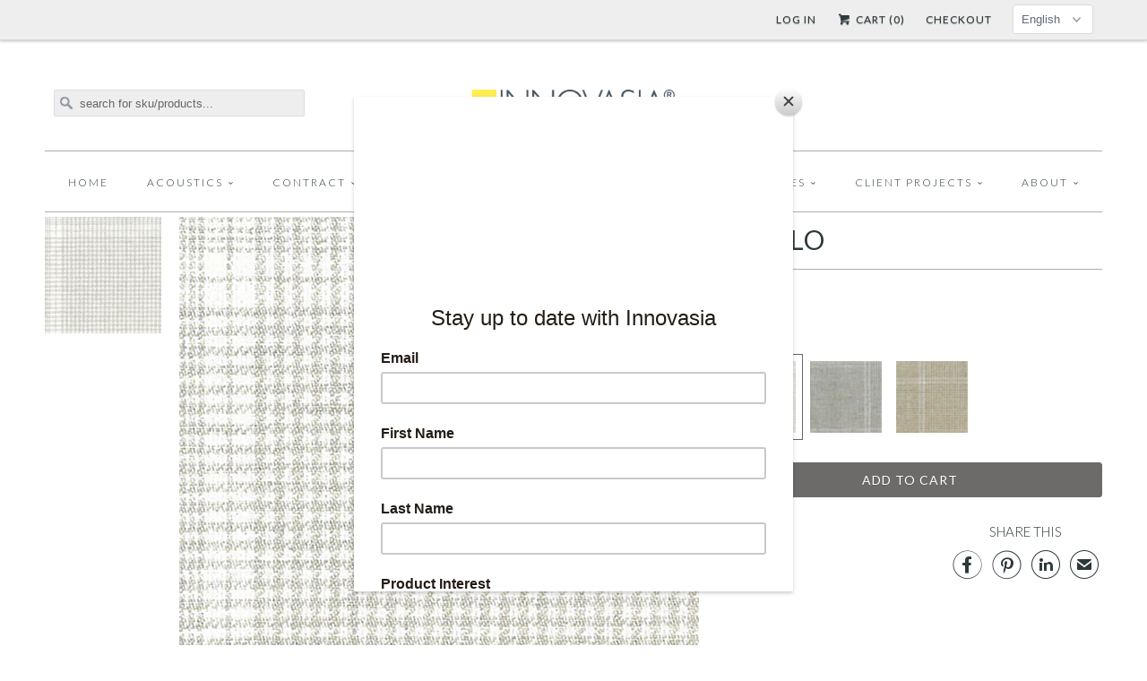

--- FILE ---
content_type: text/html; charset=utf-8
request_url: https://talismantextiles.com/products/apollo
body_size: 20482
content:


<!DOCTYPE html>
<!--[if lt IE 7 ]><html class="ie ie6" lang="en"> <![endif]-->
<!--[if IE 7 ]><html class="ie ie7" lang="en"> <![endif]-->
<!--[if IE 8 ]><html class="ie ie8" lang="en"> <![endif]-->
<!--[if IE 9 ]><html class="ie ie9" lang="en"> <![endif]-->
<!--[if (gte IE 10)|!(IE)]><!--><html lang="en"> <!--<![endif]-->
  <head>
    <meta charset="utf-8">
    <meta http-equiv="cleartype" content="on">
    <meta name="robots" content="index,follow">
      
           
    <title>APOLLO - Innovasia, Inc.</title>
    <script>console.log('->product');</script>
    
      <meta name="description" content="SPECIFICATIONS Content 100% Linen Width 137 cm (54&amp;quot;) Repeat H 24.0 cm, V 23.0 cm Weight 520 g/m Cleaning Dry Clean Application Upholstery, Curtains   TESTING Abrasion UNI EN ISO 12947-2 25,000 double rubs Flammability CAL 117:2013 Pass" />
    

    <!-- Custom Fonts -->
    <link href="//fonts.googleapis.com/css?family=.|Lato:light,normal,bold|Lato:light,normal,bold|Lato:light,normal,bold|Lato:light,normal,bold|Lato:light,normal,bold" rel="stylesheet" type="text/css" />
    
    

<meta name="author" content="Innovasia, Inc.">
<meta property="og:url" content="https://www.innovasia.com/products/apollo">
<meta property="og:site_name" content="Innovasia, Inc.">


  <meta property="og:type" content="product">
  <meta property="og:title" content="APOLLO">
  
    <meta property="og:image" content="http://talismantextiles.com/cdn/shop/products/Apollo20_grande.jpg?v=1634142273">
    <meta property="og:image:secure_url" content="https://talismantextiles.com/cdn/shop/products/Apollo20_grande.jpg?v=1634142273">
  
    <meta property="og:image" content="http://talismantextiles.com/cdn/shop/products/Apollo40_grande.jpg?v=1634142273">
    <meta property="og:image:secure_url" content="https://talismantextiles.com/cdn/shop/products/Apollo40_grande.jpg?v=1634142273">
  
    <meta property="og:image" content="http://talismantextiles.com/cdn/shop/products/Apollo50_grande.jpg?v=1634142273">
    <meta property="og:image:secure_url" content="https://talismantextiles.com/cdn/shop/products/Apollo50_grande.jpg?v=1634142273">
  
  <meta property="og:price:amount" content="0.00">
  <meta property="og:price:currency" content="USD">
  
    
  
    
  
    
    


  <meta property="og:description" content="SPECIFICATIONS Content 100% Linen Width 137 cm (54&amp;quot;) Repeat H 24.0 cm, V 23.0 cm Weight 520 g/m Cleaning Dry Clean Application Upholstery, Curtains   TESTING Abrasion UNI EN ISO 12947-2 25,000 double rubs Flammability CAL 117:2013 Pass">




<meta name="twitter:card" content="summary">

  <meta name="twitter:title" content="APOLLO">
  <meta name="twitter:description" content="



SPECIFICATIONS



Content

100% Linen





Width


137 cm (54&quot;)



Repeat
H 24.0 cm, V 23.0 cm


Weight
520 g/m




Cleaning




Dry Clean





Application



Upholstery, Curtains

 





TESTING



Abrasion


UNI EN ISO 12947-2 25,000 double rubs



Flammability


CAL 117:2013 Pass



">
  <meta name="twitter:image" content="https://talismantextiles.com/cdn/shop/products/Apollo20_medium.jpg?v=1634142273">
  <meta name="twitter:image:width" content="240">
  <meta name="twitter:image:height" content="240">


    
    
    
    <link href="https://maxcdn.bootstrapcdn.com/font-awesome/4.6.3/css/font-awesome.min.css" rel="stylesheet" type="text/css">

    <!-- Mobile Specific Metas -->
    <meta name="HandheldFriendly" content="True">
    <meta name="MobileOptimized" content="320">
    <meta name="viewport" content="width=device-width, initial-scale=1, maximum-scale=1"> 

    <!-- Stylesheets for Responsive 5.0 -->
    <link href="//talismantextiles.com/cdn/shop/t/5/assets/styles.scss.css?v=164726668729248983501769481888" rel="stylesheet" type="text/css" media="all" />

    <!-- Stylesheets by Sixty -->
    <link href="//talismantextiles.com/cdn/shop/t/5/assets/sixty.scss.css?v=42522517089827649941677098248" rel="stylesheet" type="text/css" media="all" />
    
    <!-- Icons -->
    <link rel="shortcut icon" type="image/x-icon" href="//talismantextiles.com/cdn/shop/t/5/assets/favicon.png?v=83223930895239228181462466793">
    <link rel="canonical" href="https://www.innovasia.com/products/apollo" />

    
    
    <!-- jQuery and jQuery fallback -->
    <script src="https://ajax.googleapis.com/ajax/libs/jquery/1.11.3/jquery.min.js"></script>
    <script>window.jQuery || document.write("<script src='//talismantextiles.com/cdn/shop/t/5/assets/jquery.min.js?v=171470576117159292311462466825'>\x3C/script>")</script>
    <script src="//talismantextiles.com/cdn/shop/t/5/assets/app.js?v=40228123168224286231698655749" type="text/javascript"></script>
    
    <script src="//talismantextiles.com/cdn/shopifycloud/storefront/assets/themes_support/option_selection-b017cd28.js" type="text/javascript"></script>
    <script>window.performance && window.performance.mark && window.performance.mark('shopify.content_for_header.start');</script><meta id="shopify-digital-wallet" name="shopify-digital-wallet" content="/10379682/digital_wallets/dialog">
<meta name="shopify-checkout-api-token" content="55e57a1ec215fd84d611a080403118c8">
<meta id="in-context-paypal-metadata" data-shop-id="10379682" data-venmo-supported="true" data-environment="production" data-locale="en_US" data-paypal-v4="true" data-currency="USD">
<link rel="alternate" hreflang="x-default" href="https://www.innovasia.com/products/apollo">
<link rel="alternate" hreflang="en" href="https://www.innovasia.com/products/apollo">
<link rel="alternate" hreflang="ja" href="https://www.innovasia.com/ja/products/apollo">
<link rel="alternate" type="application/json+oembed" href="https://www.innovasia.com/products/apollo.oembed">
<script async="async" src="/checkouts/internal/preloads.js?locale=en-US"></script>
<script id="shopify-features" type="application/json">{"accessToken":"55e57a1ec215fd84d611a080403118c8","betas":["rich-media-storefront-analytics"],"domain":"talismantextiles.com","predictiveSearch":true,"shopId":10379682,"locale":"en"}</script>
<script>var Shopify = Shopify || {};
Shopify.shop = "innovasia1.myshopify.com";
Shopify.locale = "en";
Shopify.currency = {"active":"USD","rate":"1.0"};
Shopify.country = "US";
Shopify.theme = {"name":"Responsive \/\/ SEEDCMS","id":104720195,"schema_name":null,"schema_version":null,"theme_store_id":null,"role":"main"};
Shopify.theme.handle = "null";
Shopify.theme.style = {"id":null,"handle":null};
Shopify.cdnHost = "talismantextiles.com/cdn";
Shopify.routes = Shopify.routes || {};
Shopify.routes.root = "/";</script>
<script type="module">!function(o){(o.Shopify=o.Shopify||{}).modules=!0}(window);</script>
<script>!function(o){function n(){var o=[];function n(){o.push(Array.prototype.slice.apply(arguments))}return n.q=o,n}var t=o.Shopify=o.Shopify||{};t.loadFeatures=n(),t.autoloadFeatures=n()}(window);</script>
<script id="shop-js-analytics" type="application/json">{"pageType":"product"}</script>
<script defer="defer" async type="module" src="//talismantextiles.com/cdn/shopifycloud/shop-js/modules/v2/client.init-shop-cart-sync_BN7fPSNr.en.esm.js"></script>
<script defer="defer" async type="module" src="//talismantextiles.com/cdn/shopifycloud/shop-js/modules/v2/chunk.common_Cbph3Kss.esm.js"></script>
<script defer="defer" async type="module" src="//talismantextiles.com/cdn/shopifycloud/shop-js/modules/v2/chunk.modal_DKumMAJ1.esm.js"></script>
<script type="module">
  await import("//talismantextiles.com/cdn/shopifycloud/shop-js/modules/v2/client.init-shop-cart-sync_BN7fPSNr.en.esm.js");
await import("//talismantextiles.com/cdn/shopifycloud/shop-js/modules/v2/chunk.common_Cbph3Kss.esm.js");
await import("//talismantextiles.com/cdn/shopifycloud/shop-js/modules/v2/chunk.modal_DKumMAJ1.esm.js");

  window.Shopify.SignInWithShop?.initShopCartSync?.({"fedCMEnabled":true,"windoidEnabled":true});

</script>
<script>(function() {
  var isLoaded = false;
  function asyncLoad() {
    if (isLoaded) return;
    isLoaded = true;
    var urls = ["https:\/\/innovasia1.myshopify.com\/apps\/vig\/liquid_factory\/scripttag.js?shop=innovasia1.myshopify.com"];
    for (var i = 0; i < urls.length; i++) {
      var s = document.createElement('script');
      s.type = 'text/javascript';
      s.async = true;
      s.src = urls[i];
      var x = document.getElementsByTagName('script')[0];
      x.parentNode.insertBefore(s, x);
    }
  };
  if(window.attachEvent) {
    window.attachEvent('onload', asyncLoad);
  } else {
    window.addEventListener('load', asyncLoad, false);
  }
})();</script>
<script id="__st">var __st={"a":10379682,"offset":28800,"reqid":"e07bc2ea-a9ba-4a78-95c2-10c3bf65df83-1769906811","pageurl":"talismantextiles.com\/products\/apollo","u":"52836915e903","p":"product","rtyp":"product","rid":7329875067111};</script>
<script>window.ShopifyPaypalV4VisibilityTracking = true;</script>
<script id="captcha-bootstrap">!function(){'use strict';const t='contact',e='account',n='new_comment',o=[[t,t],['blogs',n],['comments',n],[t,'customer']],c=[[e,'customer_login'],[e,'guest_login'],[e,'recover_customer_password'],[e,'create_customer']],r=t=>t.map((([t,e])=>`form[action*='/${t}']:not([data-nocaptcha='true']) input[name='form_type'][value='${e}']`)).join(','),a=t=>()=>t?[...document.querySelectorAll(t)].map((t=>t.form)):[];function s(){const t=[...o],e=r(t);return a(e)}const i='password',u='form_key',d=['recaptcha-v3-token','g-recaptcha-response','h-captcha-response',i],f=()=>{try{return window.sessionStorage}catch{return}},m='__shopify_v',_=t=>t.elements[u];function p(t,e,n=!1){try{const o=window.sessionStorage,c=JSON.parse(o.getItem(e)),{data:r}=function(t){const{data:e,action:n}=t;return t[m]||n?{data:e,action:n}:{data:t,action:n}}(c);for(const[e,n]of Object.entries(r))t.elements[e]&&(t.elements[e].value=n);n&&o.removeItem(e)}catch(o){console.error('form repopulation failed',{error:o})}}const l='form_type',E='cptcha';function T(t){t.dataset[E]=!0}const w=window,h=w.document,L='Shopify',v='ce_forms',y='captcha';let A=!1;((t,e)=>{const n=(g='f06e6c50-85a8-45c8-87d0-21a2b65856fe',I='https://cdn.shopify.com/shopifycloud/storefront-forms-hcaptcha/ce_storefront_forms_captcha_hcaptcha.v1.5.2.iife.js',D={infoText:'Protected by hCaptcha',privacyText:'Privacy',termsText:'Terms'},(t,e,n)=>{const o=w[L][v],c=o.bindForm;if(c)return c(t,g,e,D).then(n);var r;o.q.push([[t,g,e,D],n]),r=I,A||(h.body.append(Object.assign(h.createElement('script'),{id:'captcha-provider',async:!0,src:r})),A=!0)});var g,I,D;w[L]=w[L]||{},w[L][v]=w[L][v]||{},w[L][v].q=[],w[L][y]=w[L][y]||{},w[L][y].protect=function(t,e){n(t,void 0,e),T(t)},Object.freeze(w[L][y]),function(t,e,n,w,h,L){const[v,y,A,g]=function(t,e,n){const i=e?o:[],u=t?c:[],d=[...i,...u],f=r(d),m=r(i),_=r(d.filter((([t,e])=>n.includes(e))));return[a(f),a(m),a(_),s()]}(w,h,L),I=t=>{const e=t.target;return e instanceof HTMLFormElement?e:e&&e.form},D=t=>v().includes(t);t.addEventListener('submit',(t=>{const e=I(t);if(!e)return;const n=D(e)&&!e.dataset.hcaptchaBound&&!e.dataset.recaptchaBound,o=_(e),c=g().includes(e)&&(!o||!o.value);(n||c)&&t.preventDefault(),c&&!n&&(function(t){try{if(!f())return;!function(t){const e=f();if(!e)return;const n=_(t);if(!n)return;const o=n.value;o&&e.removeItem(o)}(t);const e=Array.from(Array(32),(()=>Math.random().toString(36)[2])).join('');!function(t,e){_(t)||t.append(Object.assign(document.createElement('input'),{type:'hidden',name:u})),t.elements[u].value=e}(t,e),function(t,e){const n=f();if(!n)return;const o=[...t.querySelectorAll(`input[type='${i}']`)].map((({name:t})=>t)),c=[...d,...o],r={};for(const[a,s]of new FormData(t).entries())c.includes(a)||(r[a]=s);n.setItem(e,JSON.stringify({[m]:1,action:t.action,data:r}))}(t,e)}catch(e){console.error('failed to persist form',e)}}(e),e.submit())}));const S=(t,e)=>{t&&!t.dataset[E]&&(n(t,e.some((e=>e===t))),T(t))};for(const o of['focusin','change'])t.addEventListener(o,(t=>{const e=I(t);D(e)&&S(e,y())}));const B=e.get('form_key'),M=e.get(l),P=B&&M;t.addEventListener('DOMContentLoaded',(()=>{const t=y();if(P)for(const e of t)e.elements[l].value===M&&p(e,B);[...new Set([...A(),...v().filter((t=>'true'===t.dataset.shopifyCaptcha))])].forEach((e=>S(e,t)))}))}(h,new URLSearchParams(w.location.search),n,t,e,['guest_login'])})(!0,!0)}();</script>
<script integrity="sha256-4kQ18oKyAcykRKYeNunJcIwy7WH5gtpwJnB7kiuLZ1E=" data-source-attribution="shopify.loadfeatures" defer="defer" src="//talismantextiles.com/cdn/shopifycloud/storefront/assets/storefront/load_feature-a0a9edcb.js" crossorigin="anonymous"></script>
<script data-source-attribution="shopify.dynamic_checkout.dynamic.init">var Shopify=Shopify||{};Shopify.PaymentButton=Shopify.PaymentButton||{isStorefrontPortableWallets:!0,init:function(){window.Shopify.PaymentButton.init=function(){};var t=document.createElement("script");t.src="https://talismantextiles.com/cdn/shopifycloud/portable-wallets/latest/portable-wallets.en.js",t.type="module",document.head.appendChild(t)}};
</script>
<script data-source-attribution="shopify.dynamic_checkout.buyer_consent">
  function portableWalletsHideBuyerConsent(e){var t=document.getElementById("shopify-buyer-consent"),n=document.getElementById("shopify-subscription-policy-button");t&&n&&(t.classList.add("hidden"),t.setAttribute("aria-hidden","true"),n.removeEventListener("click",e))}function portableWalletsShowBuyerConsent(e){var t=document.getElementById("shopify-buyer-consent"),n=document.getElementById("shopify-subscription-policy-button");t&&n&&(t.classList.remove("hidden"),t.removeAttribute("aria-hidden"),n.addEventListener("click",e))}window.Shopify?.PaymentButton&&(window.Shopify.PaymentButton.hideBuyerConsent=portableWalletsHideBuyerConsent,window.Shopify.PaymentButton.showBuyerConsent=portableWalletsShowBuyerConsent);
</script>
<script data-source-attribution="shopify.dynamic_checkout.cart.bootstrap">document.addEventListener("DOMContentLoaded",(function(){function t(){return document.querySelector("shopify-accelerated-checkout-cart, shopify-accelerated-checkout")}if(t())Shopify.PaymentButton.init();else{new MutationObserver((function(e,n){t()&&(Shopify.PaymentButton.init(),n.disconnect())})).observe(document.body,{childList:!0,subtree:!0})}}));
</script>
<link id="shopify-accelerated-checkout-styles" rel="stylesheet" media="screen" href="https://talismantextiles.com/cdn/shopifycloud/portable-wallets/latest/accelerated-checkout-backwards-compat.css" crossorigin="anonymous">
<style id="shopify-accelerated-checkout-cart">
        #shopify-buyer-consent {
  margin-top: 1em;
  display: inline-block;
  width: 100%;
}

#shopify-buyer-consent.hidden {
  display: none;
}

#shopify-subscription-policy-button {
  background: none;
  border: none;
  padding: 0;
  text-decoration: underline;
  font-size: inherit;
  cursor: pointer;
}

#shopify-subscription-policy-button::before {
  box-shadow: none;
}

      </style>

<script>window.performance && window.performance.mark && window.performance.mark('shopify.content_for_header.end');</script>
  <link href="https://monorail-edge.shopifysvc.com" rel="dns-prefetch">
<script>(function(){if ("sendBeacon" in navigator && "performance" in window) {try {var session_token_from_headers = performance.getEntriesByType('navigation')[0].serverTiming.find(x => x.name == '_s').description;} catch {var session_token_from_headers = undefined;}var session_cookie_matches = document.cookie.match(/_shopify_s=([^;]*)/);var session_token_from_cookie = session_cookie_matches && session_cookie_matches.length === 2 ? session_cookie_matches[1] : "";var session_token = session_token_from_headers || session_token_from_cookie || "";function handle_abandonment_event(e) {var entries = performance.getEntries().filter(function(entry) {return /monorail-edge.shopifysvc.com/.test(entry.name);});if (!window.abandonment_tracked && entries.length === 0) {window.abandonment_tracked = true;var currentMs = Date.now();var navigation_start = performance.timing.navigationStart;var payload = {shop_id: 10379682,url: window.location.href,navigation_start,duration: currentMs - navigation_start,session_token,page_type: "product"};window.navigator.sendBeacon("https://monorail-edge.shopifysvc.com/v1/produce", JSON.stringify({schema_id: "online_store_buyer_site_abandonment/1.1",payload: payload,metadata: {event_created_at_ms: currentMs,event_sent_at_ms: currentMs}}));}}window.addEventListener('pagehide', handle_abandonment_event);}}());</script>
<script id="web-pixels-manager-setup">(function e(e,d,r,n,o){if(void 0===o&&(o={}),!Boolean(null===(a=null===(i=window.Shopify)||void 0===i?void 0:i.analytics)||void 0===a?void 0:a.replayQueue)){var i,a;window.Shopify=window.Shopify||{};var t=window.Shopify;t.analytics=t.analytics||{};var s=t.analytics;s.replayQueue=[],s.publish=function(e,d,r){return s.replayQueue.push([e,d,r]),!0};try{self.performance.mark("wpm:start")}catch(e){}var l=function(){var e={modern:/Edge?\/(1{2}[4-9]|1[2-9]\d|[2-9]\d{2}|\d{4,})\.\d+(\.\d+|)|Firefox\/(1{2}[4-9]|1[2-9]\d|[2-9]\d{2}|\d{4,})\.\d+(\.\d+|)|Chrom(ium|e)\/(9{2}|\d{3,})\.\d+(\.\d+|)|(Maci|X1{2}).+ Version\/(15\.\d+|(1[6-9]|[2-9]\d|\d{3,})\.\d+)([,.]\d+|)( \(\w+\)|)( Mobile\/\w+|) Safari\/|Chrome.+OPR\/(9{2}|\d{3,})\.\d+\.\d+|(CPU[ +]OS|iPhone[ +]OS|CPU[ +]iPhone|CPU IPhone OS|CPU iPad OS)[ +]+(15[._]\d+|(1[6-9]|[2-9]\d|\d{3,})[._]\d+)([._]\d+|)|Android:?[ /-](13[3-9]|1[4-9]\d|[2-9]\d{2}|\d{4,})(\.\d+|)(\.\d+|)|Android.+Firefox\/(13[5-9]|1[4-9]\d|[2-9]\d{2}|\d{4,})\.\d+(\.\d+|)|Android.+Chrom(ium|e)\/(13[3-9]|1[4-9]\d|[2-9]\d{2}|\d{4,})\.\d+(\.\d+|)|SamsungBrowser\/([2-9]\d|\d{3,})\.\d+/,legacy:/Edge?\/(1[6-9]|[2-9]\d|\d{3,})\.\d+(\.\d+|)|Firefox\/(5[4-9]|[6-9]\d|\d{3,})\.\d+(\.\d+|)|Chrom(ium|e)\/(5[1-9]|[6-9]\d|\d{3,})\.\d+(\.\d+|)([\d.]+$|.*Safari\/(?![\d.]+ Edge\/[\d.]+$))|(Maci|X1{2}).+ Version\/(10\.\d+|(1[1-9]|[2-9]\d|\d{3,})\.\d+)([,.]\d+|)( \(\w+\)|)( Mobile\/\w+|) Safari\/|Chrome.+OPR\/(3[89]|[4-9]\d|\d{3,})\.\d+\.\d+|(CPU[ +]OS|iPhone[ +]OS|CPU[ +]iPhone|CPU IPhone OS|CPU iPad OS)[ +]+(10[._]\d+|(1[1-9]|[2-9]\d|\d{3,})[._]\d+)([._]\d+|)|Android:?[ /-](13[3-9]|1[4-9]\d|[2-9]\d{2}|\d{4,})(\.\d+|)(\.\d+|)|Mobile Safari.+OPR\/([89]\d|\d{3,})\.\d+\.\d+|Android.+Firefox\/(13[5-9]|1[4-9]\d|[2-9]\d{2}|\d{4,})\.\d+(\.\d+|)|Android.+Chrom(ium|e)\/(13[3-9]|1[4-9]\d|[2-9]\d{2}|\d{4,})\.\d+(\.\d+|)|Android.+(UC? ?Browser|UCWEB|U3)[ /]?(15\.([5-9]|\d{2,})|(1[6-9]|[2-9]\d|\d{3,})\.\d+)\.\d+|SamsungBrowser\/(5\.\d+|([6-9]|\d{2,})\.\d+)|Android.+MQ{2}Browser\/(14(\.(9|\d{2,})|)|(1[5-9]|[2-9]\d|\d{3,})(\.\d+|))(\.\d+|)|K[Aa][Ii]OS\/(3\.\d+|([4-9]|\d{2,})\.\d+)(\.\d+|)/},d=e.modern,r=e.legacy,n=navigator.userAgent;return n.match(d)?"modern":n.match(r)?"legacy":"unknown"}(),u="modern"===l?"modern":"legacy",c=(null!=n?n:{modern:"",legacy:""})[u],f=function(e){return[e.baseUrl,"/wpm","/b",e.hashVersion,"modern"===e.buildTarget?"m":"l",".js"].join("")}({baseUrl:d,hashVersion:r,buildTarget:u}),m=function(e){var d=e.version,r=e.bundleTarget,n=e.surface,o=e.pageUrl,i=e.monorailEndpoint;return{emit:function(e){var a=e.status,t=e.errorMsg,s=(new Date).getTime(),l=JSON.stringify({metadata:{event_sent_at_ms:s},events:[{schema_id:"web_pixels_manager_load/3.1",payload:{version:d,bundle_target:r,page_url:o,status:a,surface:n,error_msg:t},metadata:{event_created_at_ms:s}}]});if(!i)return console&&console.warn&&console.warn("[Web Pixels Manager] No Monorail endpoint provided, skipping logging."),!1;try{return self.navigator.sendBeacon.bind(self.navigator)(i,l)}catch(e){}var u=new XMLHttpRequest;try{return u.open("POST",i,!0),u.setRequestHeader("Content-Type","text/plain"),u.send(l),!0}catch(e){return console&&console.warn&&console.warn("[Web Pixels Manager] Got an unhandled error while logging to Monorail."),!1}}}}({version:r,bundleTarget:l,surface:e.surface,pageUrl:self.location.href,monorailEndpoint:e.monorailEndpoint});try{o.browserTarget=l,function(e){var d=e.src,r=e.async,n=void 0===r||r,o=e.onload,i=e.onerror,a=e.sri,t=e.scriptDataAttributes,s=void 0===t?{}:t,l=document.createElement("script"),u=document.querySelector("head"),c=document.querySelector("body");if(l.async=n,l.src=d,a&&(l.integrity=a,l.crossOrigin="anonymous"),s)for(var f in s)if(Object.prototype.hasOwnProperty.call(s,f))try{l.dataset[f]=s[f]}catch(e){}if(o&&l.addEventListener("load",o),i&&l.addEventListener("error",i),u)u.appendChild(l);else{if(!c)throw new Error("Did not find a head or body element to append the script");c.appendChild(l)}}({src:f,async:!0,onload:function(){if(!function(){var e,d;return Boolean(null===(d=null===(e=window.Shopify)||void 0===e?void 0:e.analytics)||void 0===d?void 0:d.initialized)}()){var d=window.webPixelsManager.init(e)||void 0;if(d){var r=window.Shopify.analytics;r.replayQueue.forEach((function(e){var r=e[0],n=e[1],o=e[2];d.publishCustomEvent(r,n,o)})),r.replayQueue=[],r.publish=d.publishCustomEvent,r.visitor=d.visitor,r.initialized=!0}}},onerror:function(){return m.emit({status:"failed",errorMsg:"".concat(f," has failed to load")})},sri:function(e){var d=/^sha384-[A-Za-z0-9+/=]+$/;return"string"==typeof e&&d.test(e)}(c)?c:"",scriptDataAttributes:o}),m.emit({status:"loading"})}catch(e){m.emit({status:"failed",errorMsg:(null==e?void 0:e.message)||"Unknown error"})}}})({shopId: 10379682,storefrontBaseUrl: "https://www.innovasia.com",extensionsBaseUrl: "https://extensions.shopifycdn.com/cdn/shopifycloud/web-pixels-manager",monorailEndpoint: "https://monorail-edge.shopifysvc.com/unstable/produce_batch",surface: "storefront-renderer",enabledBetaFlags: ["2dca8a86"],webPixelsConfigList: [{"id":"407240935","configuration":"{\"config\":\"{\\\"pixel_id\\\":\\\"G-Y5X2W3THNP\\\",\\\"gtag_events\\\":[{\\\"type\\\":\\\"purchase\\\",\\\"action_label\\\":\\\"G-Y5X2W3THNP\\\"},{\\\"type\\\":\\\"page_view\\\",\\\"action_label\\\":\\\"G-Y5X2W3THNP\\\"},{\\\"type\\\":\\\"view_item\\\",\\\"action_label\\\":\\\"G-Y5X2W3THNP\\\"},{\\\"type\\\":\\\"search\\\",\\\"action_label\\\":\\\"G-Y5X2W3THNP\\\"},{\\\"type\\\":\\\"add_to_cart\\\",\\\"action_label\\\":\\\"G-Y5X2W3THNP\\\"},{\\\"type\\\":\\\"begin_checkout\\\",\\\"action_label\\\":\\\"G-Y5X2W3THNP\\\"},{\\\"type\\\":\\\"add_payment_info\\\",\\\"action_label\\\":\\\"G-Y5X2W3THNP\\\"}],\\\"enable_monitoring_mode\\\":false}\"}","eventPayloadVersion":"v1","runtimeContext":"OPEN","scriptVersion":"b2a88bafab3e21179ed38636efcd8a93","type":"APP","apiClientId":1780363,"privacyPurposes":[],"dataSharingAdjustments":{"protectedCustomerApprovalScopes":["read_customer_address","read_customer_email","read_customer_name","read_customer_personal_data","read_customer_phone"]}},{"id":"shopify-app-pixel","configuration":"{}","eventPayloadVersion":"v1","runtimeContext":"STRICT","scriptVersion":"0450","apiClientId":"shopify-pixel","type":"APP","privacyPurposes":["ANALYTICS","MARKETING"]},{"id":"shopify-custom-pixel","eventPayloadVersion":"v1","runtimeContext":"LAX","scriptVersion":"0450","apiClientId":"shopify-pixel","type":"CUSTOM","privacyPurposes":["ANALYTICS","MARKETING"]}],isMerchantRequest: false,initData: {"shop":{"name":"Innovasia, Inc.","paymentSettings":{"currencyCode":"USD"},"myshopifyDomain":"innovasia1.myshopify.com","countryCode":"US","storefrontUrl":"https:\/\/www.innovasia.com"},"customer":null,"cart":null,"checkout":null,"productVariants":[{"price":{"amount":0.0,"currencyCode":"USD"},"product":{"title":"APOLLO","vendor":"Innovasia Inc","id":"7329875067111","untranslatedTitle":"APOLLO","url":"\/products\/apollo","type":"Contract"},"id":"41665808531687","image":{"src":"\/\/talismantextiles.com\/cdn\/shop\/products\/Apollo20.jpg?v=1634142273"},"sku":"Apollo-20","title":"Apollo - 20 \/ white","untranslatedTitle":"Apollo - 20 \/ white"},{"price":{"amount":0.0,"currencyCode":"USD"},"product":{"title":"APOLLO","vendor":"Innovasia Inc","id":"7329875067111","untranslatedTitle":"APOLLO","url":"\/products\/apollo","type":"Contract"},"id":"41665808564455","image":{"src":"\/\/talismantextiles.com\/cdn\/shop\/products\/Apollo40.jpg?v=1634142273"},"sku":"Apollo-40","title":"Apollo - 40 \/ gray","untranslatedTitle":"Apollo - 40 \/ gray"},{"price":{"amount":0.0,"currencyCode":"USD"},"product":{"title":"APOLLO","vendor":"Innovasia Inc","id":"7329875067111","untranslatedTitle":"APOLLO","url":"\/products\/apollo","type":"Contract"},"id":"41665808597223","image":{"src":"\/\/talismantextiles.com\/cdn\/shop\/products\/Apollo50.jpg?v=1634142273"},"sku":"Apollo-50","title":"Apollo - 50 \/ beige","untranslatedTitle":"Apollo - 50 \/ beige"}],"purchasingCompany":null},},"https://talismantextiles.com/cdn","1d2a099fw23dfb22ep557258f5m7a2edbae",{"modern":"","legacy":""},{"shopId":"10379682","storefrontBaseUrl":"https:\/\/www.innovasia.com","extensionBaseUrl":"https:\/\/extensions.shopifycdn.com\/cdn\/shopifycloud\/web-pixels-manager","surface":"storefront-renderer","enabledBetaFlags":"[\"2dca8a86\"]","isMerchantRequest":"false","hashVersion":"1d2a099fw23dfb22ep557258f5m7a2edbae","publish":"custom","events":"[[\"page_viewed\",{}],[\"product_viewed\",{\"productVariant\":{\"price\":{\"amount\":0.0,\"currencyCode\":\"USD\"},\"product\":{\"title\":\"APOLLO\",\"vendor\":\"Innovasia Inc\",\"id\":\"7329875067111\",\"untranslatedTitle\":\"APOLLO\",\"url\":\"\/products\/apollo\",\"type\":\"Contract\"},\"id\":\"41665808531687\",\"image\":{\"src\":\"\/\/talismantextiles.com\/cdn\/shop\/products\/Apollo20.jpg?v=1634142273\"},\"sku\":\"Apollo-20\",\"title\":\"Apollo - 20 \/ white\",\"untranslatedTitle\":\"Apollo - 20 \/ white\"}}]]"});</script><script>
  window.ShopifyAnalytics = window.ShopifyAnalytics || {};
  window.ShopifyAnalytics.meta = window.ShopifyAnalytics.meta || {};
  window.ShopifyAnalytics.meta.currency = 'USD';
  var meta = {"product":{"id":7329875067111,"gid":"gid:\/\/shopify\/Product\/7329875067111","vendor":"Innovasia Inc","type":"Contract","handle":"apollo","variants":[{"id":41665808531687,"price":0,"name":"APOLLO - Apollo - 20 \/ white","public_title":"Apollo - 20 \/ white","sku":"Apollo-20"},{"id":41665808564455,"price":0,"name":"APOLLO - Apollo - 40 \/ gray","public_title":"Apollo - 40 \/ gray","sku":"Apollo-40"},{"id":41665808597223,"price":0,"name":"APOLLO - Apollo - 50 \/ beige","public_title":"Apollo - 50 \/ beige","sku":"Apollo-50"}],"remote":false},"page":{"pageType":"product","resourceType":"product","resourceId":7329875067111,"requestId":"e07bc2ea-a9ba-4a78-95c2-10c3bf65df83-1769906811"}};
  for (var attr in meta) {
    window.ShopifyAnalytics.meta[attr] = meta[attr];
  }
</script>
<script class="analytics">
  (function () {
    var customDocumentWrite = function(content) {
      var jquery = null;

      if (window.jQuery) {
        jquery = window.jQuery;
      } else if (window.Checkout && window.Checkout.$) {
        jquery = window.Checkout.$;
      }

      if (jquery) {
        jquery('body').append(content);
      }
    };

    var hasLoggedConversion = function(token) {
      if (token) {
        return document.cookie.indexOf('loggedConversion=' + token) !== -1;
      }
      return false;
    }

    var setCookieIfConversion = function(token) {
      if (token) {
        var twoMonthsFromNow = new Date(Date.now());
        twoMonthsFromNow.setMonth(twoMonthsFromNow.getMonth() + 2);

        document.cookie = 'loggedConversion=' + token + '; expires=' + twoMonthsFromNow;
      }
    }

    var trekkie = window.ShopifyAnalytics.lib = window.trekkie = window.trekkie || [];
    if (trekkie.integrations) {
      return;
    }
    trekkie.methods = [
      'identify',
      'page',
      'ready',
      'track',
      'trackForm',
      'trackLink'
    ];
    trekkie.factory = function(method) {
      return function() {
        var args = Array.prototype.slice.call(arguments);
        args.unshift(method);
        trekkie.push(args);
        return trekkie;
      };
    };
    for (var i = 0; i < trekkie.methods.length; i++) {
      var key = trekkie.methods[i];
      trekkie[key] = trekkie.factory(key);
    }
    trekkie.load = function(config) {
      trekkie.config = config || {};
      trekkie.config.initialDocumentCookie = document.cookie;
      var first = document.getElementsByTagName('script')[0];
      var script = document.createElement('script');
      script.type = 'text/javascript';
      script.onerror = function(e) {
        var scriptFallback = document.createElement('script');
        scriptFallback.type = 'text/javascript';
        scriptFallback.onerror = function(error) {
                var Monorail = {
      produce: function produce(monorailDomain, schemaId, payload) {
        var currentMs = new Date().getTime();
        var event = {
          schema_id: schemaId,
          payload: payload,
          metadata: {
            event_created_at_ms: currentMs,
            event_sent_at_ms: currentMs
          }
        };
        return Monorail.sendRequest("https://" + monorailDomain + "/v1/produce", JSON.stringify(event));
      },
      sendRequest: function sendRequest(endpointUrl, payload) {
        // Try the sendBeacon API
        if (window && window.navigator && typeof window.navigator.sendBeacon === 'function' && typeof window.Blob === 'function' && !Monorail.isIos12()) {
          var blobData = new window.Blob([payload], {
            type: 'text/plain'
          });

          if (window.navigator.sendBeacon(endpointUrl, blobData)) {
            return true;
          } // sendBeacon was not successful

        } // XHR beacon

        var xhr = new XMLHttpRequest();

        try {
          xhr.open('POST', endpointUrl);
          xhr.setRequestHeader('Content-Type', 'text/plain');
          xhr.send(payload);
        } catch (e) {
          console.log(e);
        }

        return false;
      },
      isIos12: function isIos12() {
        return window.navigator.userAgent.lastIndexOf('iPhone; CPU iPhone OS 12_') !== -1 || window.navigator.userAgent.lastIndexOf('iPad; CPU OS 12_') !== -1;
      }
    };
    Monorail.produce('monorail-edge.shopifysvc.com',
      'trekkie_storefront_load_errors/1.1',
      {shop_id: 10379682,
      theme_id: 104720195,
      app_name: "storefront",
      context_url: window.location.href,
      source_url: "//talismantextiles.com/cdn/s/trekkie.storefront.c59ea00e0474b293ae6629561379568a2d7c4bba.min.js"});

        };
        scriptFallback.async = true;
        scriptFallback.src = '//talismantextiles.com/cdn/s/trekkie.storefront.c59ea00e0474b293ae6629561379568a2d7c4bba.min.js';
        first.parentNode.insertBefore(scriptFallback, first);
      };
      script.async = true;
      script.src = '//talismantextiles.com/cdn/s/trekkie.storefront.c59ea00e0474b293ae6629561379568a2d7c4bba.min.js';
      first.parentNode.insertBefore(script, first);
    };
    trekkie.load(
      {"Trekkie":{"appName":"storefront","development":false,"defaultAttributes":{"shopId":10379682,"isMerchantRequest":null,"themeId":104720195,"themeCityHash":"4544845396832717721","contentLanguage":"en","currency":"USD","eventMetadataId":"0cac7ebd-e8b5-4690-8f5a-77d2a94af1b6"},"isServerSideCookieWritingEnabled":true,"monorailRegion":"shop_domain","enabledBetaFlags":["65f19447","b5387b81"]},"Session Attribution":{},"S2S":{"facebookCapiEnabled":false,"source":"trekkie-storefront-renderer","apiClientId":580111}}
    );

    var loaded = false;
    trekkie.ready(function() {
      if (loaded) return;
      loaded = true;

      window.ShopifyAnalytics.lib = window.trekkie;

      var originalDocumentWrite = document.write;
      document.write = customDocumentWrite;
      try { window.ShopifyAnalytics.merchantGoogleAnalytics.call(this); } catch(error) {};
      document.write = originalDocumentWrite;

      window.ShopifyAnalytics.lib.page(null,{"pageType":"product","resourceType":"product","resourceId":7329875067111,"requestId":"e07bc2ea-a9ba-4a78-95c2-10c3bf65df83-1769906811","shopifyEmitted":true});

      var match = window.location.pathname.match(/checkouts\/(.+)\/(thank_you|post_purchase)/)
      var token = match? match[1]: undefined;
      if (!hasLoggedConversion(token)) {
        setCookieIfConversion(token);
        window.ShopifyAnalytics.lib.track("Viewed Product",{"currency":"USD","variantId":41665808531687,"productId":7329875067111,"productGid":"gid:\/\/shopify\/Product\/7329875067111","name":"APOLLO - Apollo - 20 \/ white","price":"0.00","sku":"Apollo-20","brand":"Innovasia Inc","variant":"Apollo - 20 \/ white","category":"Contract","nonInteraction":true,"remote":false},undefined,undefined,{"shopifyEmitted":true});
      window.ShopifyAnalytics.lib.track("monorail:\/\/trekkie_storefront_viewed_product\/1.1",{"currency":"USD","variantId":41665808531687,"productId":7329875067111,"productGid":"gid:\/\/shopify\/Product\/7329875067111","name":"APOLLO - Apollo - 20 \/ white","price":"0.00","sku":"Apollo-20","brand":"Innovasia Inc","variant":"Apollo - 20 \/ white","category":"Contract","nonInteraction":true,"remote":false,"referer":"https:\/\/talismantextiles.com\/products\/apollo"});
      }
    });


        var eventsListenerScript = document.createElement('script');
        eventsListenerScript.async = true;
        eventsListenerScript.src = "//talismantextiles.com/cdn/shopifycloud/storefront/assets/shop_events_listener-3da45d37.js";
        document.getElementsByTagName('head')[0].appendChild(eventsListenerScript);

})();</script>
<script
  defer
  src="https://talismantextiles.com/cdn/shopifycloud/perf-kit/shopify-perf-kit-3.1.0.min.js"
  data-application="storefront-renderer"
  data-shop-id="10379682"
  data-render-region="gcp-us-central1"
  data-page-type="product"
  data-theme-instance-id="104720195"
  data-theme-name=""
  data-theme-version=""
  data-monorail-region="shop_domain"
  data-resource-timing-sampling-rate="10"
  data-shs="true"
  data-shs-beacon="true"
  data-shs-export-with-fetch="true"
  data-shs-logs-sample-rate="1"
  data-shs-beacon-endpoint="https://talismantextiles.com/api/collect"
></script>
</head>
  <body class="product">
    <div class="top_bar">
      <div class="container">
                
        
        

        <div class="columns sixteen">
          <ul>
            

            
              
                <li>
                  <a href="/account/login" id="customer_login_link">Log in</a>
                </li>
              
            
            
            <li>
              <a href="/cart" class="cart_button"><span class="icon-cart"></span> Cart (<span class="cart_count">0</span>)</a>
            </li>
            <li>
              
                <a href="/cart" class="checkout">Checkout</a>
              
            </li>
            <li>
              <select id="ly-languages-switcher" class="ly-languages-switcher"><option value="ly10914">English</option><option value="ly10915">Japanese</option><option value="ly16494">Chinese</option><option value="ly16495">Thai</option></select>
            </li>
          </ul>
        </div>
      </div>  
    </div>
  
    <div class="container content"> 
      <div class="sixteen columns logo" >
        <div class="four columns">          
          <form class="search" action="/search">
            
            <input type="text" name="q" class="search_box" placeholder="search for sku/products..." value="" autocapitalize="off" autocomplete="off" autocorrect="off" />
          </form>
        </div>
        

        <a href="https://www.innovasia.com" title="Innovasia, Inc.">
          
          
            <img src="//talismantextiles.com/cdn/shop/t/5/assets/logo.png?v=44487812461758861701766540349" alt="Innovasia, Inc." />
          
          
        </a>
      </div>
      
      <div class="sixteen columns clearfix" >
        <div id="mobile_nav"></div>
        <div id="nav">
          <ul id="menu">
            
              
                <li><a href="/" >Home</a></li>
              
            
              
                <li><a href="/pages/all-acoustics"  >Acoustics<span class="icon-down-arrow arrow"></span></a> 
                  <ul class="animated fadeIn">
                    
                      
                        <li><a href="/pages/acoustics">About Innovasia Acoustics</a></li>
                      
                    
                      
                        <li><a href="/pages/all-acoustics">See All Acoustics</a></li>
                      
                    
                      
                      <li><a href="/collections/acoustics-1">Explore by Brand <span class="icon-right-arrow arrow"></span></a> 
                        <ul class="animated fadeIn">
                                                  
                            <li><a href="/pages/casalis-acoustic-architextile-panels">Casalis® Architextiles</a></li>
                                                  
                            <li><a href="/pages/clarity">Clarity™ Panels</a></li>
                                                  
                            <li><a href="/products/dimensional-acoustics">Dimensional Acoustics™</a></li>
                                                  
                            <li><a href="/collections/gerriets">Gerriets Acoustic Curtains</a></li>
                                                  
                            <li><a href="https://www.innovasia.com/collections/mogu">Mogu</a></li>
                                                  
                            <li><a href="/collections/nordgrona-acoustic-products">Nordgröna Acoustic Products</a></li>
                                                  
                            <li><a href="/collections/vank">Vank</a></li>
                                                  
                            <li><a href="/pages/venue-acoustics">Venue™ Acoustics</a></li>
                                                  
                            <li><a href="/pages/whisper-walls">Whisper Walls®</a></li>
                          
                        </ul>
                      </li>
                      
                    
                      
                      <li><a href="/pages/acoustic-walls">Acoustic Walls <span class="icon-right-arrow arrow"></span></a> 
                        <ul class="animated fadeIn">
                                                  
                            <li><a href="/products/whisperwalls">Whisper Walls® Stretch System</a></li>
                                                  
                            <li><a href="/pages/acoustic-soft-panels">Acoustic Soft Panels</a></li>
                                                  
                            <li><a href="/pages/acoustic-tiles">Acoustic Tiles</a></li>
                                                  
                            <li><a href="/collections/acoustic-wood-walls-1">Acoustic Wood Walls</a></li>
                                                  
                            <li><a href="/collections/acoustic-wallcovering">Acoustic Wallcovering</a></li>
                          
                        </ul>
                      </li>
                      
                    
                      
                      <li><a href="/pages/acoustic-ceilings">Acoustic Ceilings <span class="icon-right-arrow arrow"></span></a> 
                        <ul class="animated fadeIn">
                                                  
                            <li><a href="/collections/acoustic-ceilings">Blades</a></li>
                                                  
                            <li><a href="/collections/acoustic-clouds-baffles">Clouds & Baffles</a></li>
                                                  
                            <li><a href="/products/whisper-ceiling">Stretch Ceilings</a></li>
                                                  
                            <li><a href="/products/venuewood">Wood Ceilings</a></li>
                          
                        </ul>
                      </li>
                      
                    
                      
                      <li><a href="/collections/acoustic-curtains">Acoustic Curtains <span class="icon-right-arrow arrow"></span></a> 
                        <ul class="animated fadeIn">
                                                  
                            <li><a href="/collections/acoustic-sheers">Absorptive Sheers</a></li>
                                                  
                            <li><a href="/collections/acoustic-curtains">Absorptive Curtains</a></li>
                                                  
                            <li><a href="/products/sound-absorber-curtain-system">Gerriets Sound Curtain Office System</a></li>
                          
                        </ul>
                      </li>
                      
                    
                      
                        <li><a href="/pages/acoustic-dividers-accessories">Acoustic Dividers & Accessories</a></li>
                      
                    
                      
                        <li><a href="/pages/acoustic-art">Acoustic Art</a></li>
                      
                    
                      
                      <li><a href="/collections/acoustically-transparent">Acoustic Fabrics <span class="icon-right-arrow arrow"></span></a> 
                        <ul class="animated fadeIn">
                                                  
                            <li><a href="/collections/acoustically-transparent">Acoustically Transparent Fabrics</a></li>
                                                  
                            <li><a href="/collections/acoustically-absorbent-fabrics">Acoustically Absorbent Fabrics</a></li>
                          
                        </ul>
                      </li>
                      
                    
                      
                        <li><a href="/collections/acoustic-roller-blinds">Acoustic Roller Blinds</a></li>
                      
                    
                  </ul>
                </li>
              
            
              
                <li><a href="/pages/all-contract"  >Contract<span class="icon-down-arrow arrow"></span></a> 
                  <ul class="animated fadeIn">
                    
                      
                        <li><a href="/pages/contract">About Innovasia Contract</a></li>
                      
                    
                      
                        <li><a href="/pages/all-contract">See All Contract</a></li>
                      
                    
                      
                      <li><a href="/collections/uphold-uv-defense">Explore by Brand <span class="icon-right-arrow arrow"></span></a> 
                        <ul class="animated fadeIn">
                                                  
                            <li><a href="/collections/bella-dura">Bella Dura®</a></li>
                                                  
                            <li><a href="/collections/crypton">Crypton</a></li>
                                                  
                            <li><a href="/collections/filippo-uecher">Filippo Uecher</a></li>
                                                  
                            <li><a href="/collections/mariaflora">Mariaflora</a></li>
                                                  
                            <li><a href="/collections/mayer-fabrics">Mayer Fabrics</a></li>
                                                  
                            <li><a href="https://www.innovasia.com/collections/nanotex-by-crypton">Nanotex by Crypton</a></li>
                                                  
                            <li><a href="/collections/uphold-stain-defense">UPHOLD™ STAIN DEFENSE</a></li>
                                                  
                            <li><a href="/collections/uphold-uv-defense">UPHOLD™ UV DEFENSE</a></li>
                          
                        </ul>
                      </li>
                      
                    
                      
                      <li><a href="/collections/contract">Explore by Collection <span class="icon-right-arrow arrow"></span></a> 
                        <ul class="animated fadeIn">
                                                  
                            <li><a href="/collections/crypton">Crypton</a></li>
                                                  
                            <li><a href="/collections/filippo-uecher">Filippo Uecher</a></li>
                                                  
                            <li><a href="/collections/fortis-fr-drapery">Fortis Flame-Retardant Drapery Collection</a></li>
                                                  
                            <li><a href="/collections/mariaflora">Mariaflora Performance Fabrics</a></li>
                                                  
                            <li><a href="/collections/mayer-fabrics-botanique-collection">Mayer Fabrics Botanique Collection</a></li>
                                                  
                            <li><a href="/collections/renew-and-recharge">Renew & Recharge</a></li>
                                                  
                            <li><a href="/collections/bleach-cleanable">Sanitize for Safety</a></li>
                                                  
                            <li><a href="/collections/solar-control-acoustics-roller-blinds">Solar Control & Acoustics Roller Blinds</a></li>
                                                  
                            <li><a href="/collections/solids-textures">Solids & Textures</a></li>
                                                  
                            <li><a href="/collections/the-sunscape-collection">SunScape Outdoor Fabrics</a></li>
                                                  
                            <li><a href="/collections/the-transcend-collection">The Transcend Collection</a></li>
                          
                        </ul>
                      </li>
                      
                    
                      
                      <li><a href="/pages/textile-upholstery">Upholstery Fabrics <span class="icon-right-arrow arrow"></span></a> 
                        <ul class="animated fadeIn">
                                                  
                            <li><a href="/collections/contract-upholstery">All Upholstery Fabrics</a></li>
                                                  
                            <li><a href="/collections/stain-resistant">Stain Resistant Fabrics</a></li>
                                                  
                            <li><a href="/collections/bleach-cleanable">Bleach Cleanable Fabrics</a></li>
                                                  
                            <li><a href="/collections/performance-fabrics">Fire Retardant Fabrics</a></li>
                          
                        </ul>
                      </li>
                      
                    
                      
                        <li><a href="/collections/outdoor-and-uv-resistant">Outdoor & UV Resistant Fabrics</a></li>
                      
                    
                      
                        <li><a href="https://www.innovasia.com/collections/coated-textiles">Coated Textiles</a></li>
                      
                    
                      
                        <li><a href="/collections/leather">Premium Leather</a></li>
                      
                    
                      
                      <li><a href="/pages/window-treatments">Window Treatments <span class="icon-right-arrow arrow"></span></a> 
                        <ul class="animated fadeIn">
                                                  
                            <li><a href="/collections/curtains">Curtains</a></li>
                                                  
                            <li><a href="/products/hand-stitched-sheer">Embroidered Sheers</a></li>
                                                  
                            <li><a href="/collections/contract-sheers">Sheers</a></li>
                                                  
                            <li><a href="/products/curtain-roller-blind-motors">Curtain & Roller Blind Motors</a></li>
                                                  
                            <li><a href="/collections/contract-roller-blinds">Roller Blinds</a></li>
                          
                        </ul>
                      </li>
                      
                    
                      
                      <li><a href="/pages/wallcovering">Wallcovering <span class="icon-right-arrow arrow"></span></a> 
                        <ul class="animated fadeIn">
                                                  
                            <li><a href="/pages/contract-vinyl-wallcovering">Contract Vinyl Wallcovering</a></li>
                                                  
                            <li><a href="/products/digitally-printed-wallcovering">Digitally Printed Wallcovering</a></li>
                                                  
                            <li><a href="/pages/custom-feature-walls">Custom Feature Walls</a></li>
                          
                        </ul>
                      </li>
                      
                    
                      
                        <li><a href="/collections/decorative-pillows">Duo Decorative Pillow Collection</a></li>
                      
                    
                  </ul>
                </li>
              
            
              
                <li><a href="/pages/all-workspace"  >Workspace<span class="icon-down-arrow arrow"></span></a> 
                  <ul class="animated fadeIn">
                    
                      
                        <li><a href="/pages/workspace">About Innovasia Workspace</a></li>
                      
                    
                      
                        <li><a href="/pages/all-workspace">See All Workspace</a></li>
                      
                    
                      
                      <li><a href="/collections/workspace-upholstery">Upholstery Fabrics <span class="icon-right-arrow arrow"></span></a> 
                        <ul class="animated fadeIn">
                                                  
                            <li><a href="/collections/workspace-upholstery">See All Upholstery</a></li>
                                                  
                            <li><a href="/collections/performance-fabrics">Flame Performance Fabrics</a></li>
                                                  
                            <li><a href="/collections/jacquards">Jacquard Fabrics</a></li>
                                                  
                            <li><a href="/collections/environmental">Recycled Fabrics </a></li>
                                                  
                            <li><a href="/collections/cinema-fabrics">Cinema Fabrics</a></li>
                          
                        </ul>
                      </li>
                      
                    
                      
                        <li><a href="/collections/workspace-vertical-surface">Vertical Surface Fabrics</a></li>
                      
                    
                      
                        <li><a href="/collections/print-edition">Print Edition Fabrics</a></li>
                      
                    
                      
                        <li><a href="/products/dymetrol">Dymetrol® Suspension Fabric</a></li>
                      
                    
                  </ul>
                </li>
              
            
              
                <li><a href="/pages/environmental-sustainable-products" >Environmental</a></li>
              
            
              
                <li><a href="/collections/talisman"  >Talisman Textiles<span class="icon-down-arrow arrow"></span></a> 
                  <ul class="animated fadeIn">
                    
                      
                        <li><a href="/collections/talisman">See All</a></li>
                      
                    
                      
                        <li><a href="/collections/latest-talisman-collection">Latest Collection</a></li>
                      
                    
                      
                        <li><a href="/collections/talisman/upholstery">Fabric Upholstery</a></li>
                      
                    
                      
                        <li><a href="/collections/talisman-leather">Leather Upholstery</a></li>
                      
                    
                      
                        <li><a href="/collections/drapery">Drapery Fabrics</a></li>
                      
                    
                      
                        <li><a href="/collections/decorative">Decorative Fabrics</a></li>
                      
                    
                  </ul>
                </li>
              
            
              
                <li><a href="/pages/corporate"  >Client Projects<span class="icon-down-arrow arrow"></span></a> 
                  <ul class="animated fadeIn">
                    
                      
                        <li><a href="/pages/corporate">Corporate</a></li>
                      
                    
                      
                        <li><a href="/pages/education">Education</a></li>
                      
                    
                      
                        <li><a href="/pages/entertainment">Entertainment</a></li>
                      
                    
                      
                        <li><a href="/pages/hospitality">Hospitality</a></li>
                      
                    
                  </ul>
                </li>
              
            
              
                <li><a href="/pages/about-us"  >About<span class="icon-down-arrow arrow"></span></a> 
                  <ul class="animated fadeIn">
                    
                      
                        <li><a href="/pages/about-us">Innovasia Group</a></li>
                      
                    
                      
                        <li><a href="/pages/our-locations">Our Locations</a></li>
                      
                    
                      
                        <li><a href="/pages/environmental">Environmental Sustainability</a></li>
                      
                    
                      
                        <li><a href="/pages/giving-back">Giving Back</a></li>
                      
                    
                      
                        <li><a href="/pages/in-the-news">In the News</a></li>
                      
                    
                      
                        <li><a href="/pages/policies">Warranty & Policies</a></li>
                      
                    
                      
                        <li><a href="/pages/cleaning-guidelines">Fabric Care & Cleaning</a></li>
                      
                    
                  </ul>
                </li>
              
            
          </ul>
        </div>
      </div>
      
      

      
        



<div class="sixteen columns product-7329875067111" itemscope itemtype="http://schema.org/Product">
	 <div class="section product_section clearfix" >
	  
      
      <div class="two columns alpha product-thumbnails">
        
          <a href="//talismantextiles.com/cdn/shop/products/Apollo20.jpg?v=1634142273" data-image-id="32916495335655" class="fancybox" data-fancybox-group="7329875067111" title="APOLLO">
            <img src="//talismantextiles.com/cdn/shop/products/Apollo20_compact.jpg?v=1634142273" alt="APOLLO" data-index="0" data-image-id="32916495335655" data-cloudzoom="zoomImage: '//talismantextiles.com/cdn/shop/products/Apollo20.jpg?v=1634142273', tintColor: '#ffffff', zoomPosition: 'inside', zoomOffsetX: 0, touchStartDelay: 250" class="cloudzoom ">
          </a>
        
          <a href="//talismantextiles.com/cdn/shop/products/Apollo40.jpg?v=1634142273" data-image-id="32916495368423" class="fancybox" data-fancybox-group="7329875067111" title="APOLLO">
            <img src="//talismantextiles.com/cdn/shop/products/Apollo40_compact.jpg?v=1634142273" alt="APOLLO" data-index="1" data-image-id="32916495368423" data-cloudzoom="zoomImage: '//talismantextiles.com/cdn/shop/products/Apollo40.jpg?v=1634142273', tintColor: '#ffffff', zoomPosition: 'inside', zoomOffsetX: 0, touchStartDelay: 250" class="cloudzoom ">
          </a>
        
          <a href="//talismantextiles.com/cdn/shop/products/Apollo50.jpg?v=1634142273" data-image-id="32916495401191" class="fancybox" data-fancybox-group="7329875067111" title="APOLLO">
            <img src="//talismantextiles.com/cdn/shop/products/Apollo50_compact.jpg?v=1634142273" alt="APOLLO" data-index="2" data-image-id="32916495401191" data-cloudzoom="zoomImage: '//talismantextiles.com/cdn/shop/products/Apollo50.jpg?v=1634142273', tintColor: '#ffffff', zoomPosition: 'inside', zoomOffsetX: 0, touchStartDelay: 250" class="cloudzoom ">
          </a>
        
      </div>
      <div class="eight columns">
       


<div class="flexslider product_gallery product-7329875067111-gallery product_slider ">
  <ul class="slides product-thumbs">
    
      <li data-image-id="32916495335655" data-thumb="//talismantextiles.com/cdn/shop/products/Apollo20_1024x1024.jpg?v=1634142273" data-title="APOLLO">
        
          <a href="//talismantextiles.com/cdn/shop/products/Apollo20.jpg?v=1634142273" class="fancybox" data-fancybox-group="7329875067111" title="APOLLO">
            <img src="//talismantextiles.com/cdn/shop/products/Apollo20_1024x1024.jpg?v=1634142273" alt="APOLLO" data-index="0" data-cloudzoom="zoomImage: '//talismantextiles.com/cdn/shop/products/Apollo20.jpg?v=1634142273', tintColor: '#ffffff', zoomPosition: 'inside', zoomOffsetX: 0, touchStartDelay: 250" class="cloudzoom featured_image" />
          </a>
        
      </li>
    
      <li data-image-id="32916495368423" data-thumb="//talismantextiles.com/cdn/shop/products/Apollo40_1024x1024.jpg?v=1634142273" data-title="APOLLO">
        
          <a href="//talismantextiles.com/cdn/shop/products/Apollo40.jpg?v=1634142273" class="fancybox" data-fancybox-group="7329875067111" title="APOLLO">
            <img src="//talismantextiles.com/cdn/shop/products/Apollo40_1024x1024.jpg?v=1634142273" alt="APOLLO" data-index="1" data-cloudzoom="zoomImage: '//talismantextiles.com/cdn/shop/products/Apollo40.jpg?v=1634142273', tintColor: '#ffffff', zoomPosition: 'inside', zoomOffsetX: 0, touchStartDelay: 250" class="cloudzoom " />
          </a>
        
      </li>
    
      <li data-image-id="32916495401191" data-thumb="//talismantextiles.com/cdn/shop/products/Apollo50_1024x1024.jpg?v=1634142273" data-title="APOLLO">
        
          <a href="//talismantextiles.com/cdn/shop/products/Apollo50.jpg?v=1634142273" class="fancybox" data-fancybox-group="7329875067111" title="APOLLO">
            <img src="//talismantextiles.com/cdn/shop/products/Apollo50_1024x1024.jpg?v=1634142273" alt="APOLLO" data-index="2" data-cloudzoom="zoomImage: '//talismantextiles.com/cdn/shop/products/Apollo50.jpg?v=1634142273', tintColor: '#ffffff', zoomPosition: 'inside', zoomOffsetX: 0, touchStartDelay: 250" class="cloudzoom " />
          </a>
        
      </li>
    
  </ul>
</div>
        
        
          
           <div class="description" itemprop="description">
             <table style="width: 100%;">
<tbody>
<tr>
<td style="width: 93%;" colspan="2">
<h5>SPECIFICATIONS</h5>
</td>
</tr>
<tr>
<td style="width: 26.5408%;">Content</td>
<td style="width: 66.4592%;">
<span data-mce-fragment="1">100% Linen</span><br>
<div><meta charset="utf-8"></div>
<div><meta charset="utf-8"></div>
</td>
</tr>
<tr>
<td style="width: 26.5408%;">Width</td>
<td style="width: 66.4592%;">
<div><meta charset="utf-8"></div>
<span>137 cm (54")</span>
</td>
</tr>
<tr>
<td style="width: 26.5408%;">Repeat</td>
<td style="width: 66.4592%;">H 24.0 cm, V 23.0 cm</td>
</tr>
<tr>
<td style="width: 26.5408%;">Weight</td>
<td style="width: 66.4592%;">520 g/m</td>
</tr>
<tr>
<td style="width: 26.5408%;">
<div><meta charset="utf-8"></div>
Cleaning</td>
<td style="width: 66.4592%;">
<div><meta charset="utf-8"></div>
<div><meta charset="utf-8"></div>
<div><meta charset="utf-8"></div>
Dry Clean<br>
</td>
</tr>
<tr>
<td style="width: 26.5408%;">
<div><meta charset="utf-8"></div>
<span>Application</span>
</td>
<td style="width: 66.4592%;">
<div><meta charset="utf-8"></div>
<p>Upholstery, Curtains</p>
<div><meta charset="utf-8"></div>
<p><img height="45" width="79" src="https://cdn.shopify.com/s/files/1/1037/9682/files/Upholstery_Icons.png?v=1601408374" alt=""> <img height="44" width="44" alt="" src="https://cdn.shopify.com/s/files/1/1037/9682/files/curtain_icon_f2785ed5-005f-460d-b826-55c672bf22fb.png?v=1623442634" data-mce-fragment="1" data-mce-src="https://cdn.shopify.com/s/files/1/1037/9682/files/curtain_icon_f2785ed5-005f-460d-b826-55c672bf22fb.png?v=1623442634" data-mce-selected="1"></p>
<div><meta charset="utf-8"></div>
</td>
</tr>
<tr>
<td style="width: 93%;" colspan="2">
<h5>TESTING</h5>
</td>
</tr>
<tr>
<td style="width: 26.5408%;">Abrasion</td>
<td style="width: 66.4592%;">
<div><meta charset="utf-8"></div>
<span>UNI EN ISO 12947-2 25,000 double rubs</span>
</td>
</tr>
<tr>
<td style="width: 26.5408%;">Flammability</td>
<td style="width: 66.4592%;">
<div><meta charset="utf-8"></div>
CAL 117:2013 Pass<br>
</td>
</tr>
</tbody>
</table>
           </div>
          
        
      </div>
    

     <div class="six columns omega">
      
      
      <h1 class="product_name" itemprop="name">APOLLO
     
         
        
        
      
        
    
       </h1>
      
  
      
       <span class="option1"></span> 
       <p class="sku">
          <span itemprop="sku">Apollo-20</span>
        </p>
      
      
      
        <p class="modal_price" itemprop="offers" itemscope itemtype="http://schema.org/Offer">
          <meta itemprop="priceCurrency" content="USD" />
          <meta itemprop="seller" content="Innovasia, Inc." />
          <meta itemprop="availability" content="in_stock" />
          <meta itemprop="itemCondition" content="New" />

          <span class="sold_out"></span>
          <span itemprop="price" content="0.00" class="">
            <span class="current_price">
              
                
                  
                
              
            </span>
          </span>
          <span class="was_price">
          
       
          </span>
        </p>
        
        
      

      
      
        

  

  <form action="/cart/add" method="post" class="clearfix product_form" data-money-format="<span class=hidden>${{ amount }}</span>" data-shop-currency="USD" id="product-form-7329875067111">
    
    
    
    
      <div class="select">
        <select id="product-select-7329875067111" name="id" class="multi_select">
          
            <option selected="selected" value="41665808531687" data-sku="Apollo-20">Apollo - 20 / white</option>
          
            <option  value="41665808564455" data-sku="Apollo-40">Apollo - 40 / gray</option>
          
            <option  value="41665808597223" data-sku="Apollo-50">Apollo - 50 / beige</option>
          
        </select>
      </div>
    

    
      <div class="swatch_options">
        
          












<div class="swatch clearfix " data-option-index="0">
  <div class="option_title">Color</div>
  
  
    
    
      
       
      
      
      <input id="swatch-0-apollo-20-7329875067111" type="radio" name="option-0" value="Apollo - 20" checked />
      <div data-value="Apollo - 20" class="swatch-element color apollo-20 available">
        
          <div class="tooltip">Apollo - 20</div>
        
        
          <label for="swatch-0-apollo-20-7329875067111" style="background-image: url(//talismantextiles.com/cdn/shop/t/5/assets/apollo-20.png?v=25152239643429424581634783081); background-position: center">
            <img class="crossed-out" src="//talismantextiles.com/cdn/shop/t/5/assets/soldout.png?v=169392025580765019841462466913" />
          </label>
        
      </div>
    
    
      <script type="text/javascript">
        $('.swatch[data-option-index="0"] .apollo-20', '#product-form-7329875067111').removeClass('soldout').addClass('available').find(':radio');
      </script>
    
  
    
    
      
       
      
      
      <input id="swatch-0-apollo-40-7329875067111" type="radio" name="option-0" value="Apollo - 40" />
      <div data-value="Apollo - 40" class="swatch-element color apollo-40 available">
        
          <div class="tooltip">Apollo - 40</div>
        
        
          <label for="swatch-0-apollo-40-7329875067111" style="background-image: url(//talismantextiles.com/cdn/shop/t/5/assets/apollo-40.png?v=119093687893152110331634783120); background-position: center">
            <img class="crossed-out" src="//talismantextiles.com/cdn/shop/t/5/assets/soldout.png?v=169392025580765019841462466913" />
          </label>
        
      </div>
    
    
      <script type="text/javascript">
        $('.swatch[data-option-index="0"] .apollo-40', '#product-form-7329875067111').removeClass('soldout').addClass('available').find(':radio');
      </script>
    
  
    
    
      
       
      
      
      <input id="swatch-0-apollo-50-7329875067111" type="radio" name="option-0" value="Apollo - 50" />
      <div data-value="Apollo - 50" class="swatch-element color apollo-50 available">
        
          <div class="tooltip">Apollo - 50</div>
        
        
          <label for="swatch-0-apollo-50-7329875067111" style="background-image: url(//talismantextiles.com/cdn/shop/t/5/assets/apollo-50.png?v=101893909833612534151634783135); background-position: center">
            <img class="crossed-out" src="//talismantextiles.com/cdn/shop/t/5/assets/soldout.png?v=169392025580765019841462466913" />
          </label>
        
      </div>
    
    
      <script type="text/javascript">
        $('.swatch[data-option-index="0"] .apollo-50', '#product-form-7329875067111').removeClass('soldout').addClass('available').find(':radio');
      </script>
    
  
</div>

        
          












<div class="swatch clearfix hide" data-option-index="1">
  <div class="option_title">Base Color</div>
  
  
    
    
      
       
      
      
      <input id="swatch-1-white-7329875067111" type="radio" name="option-1" value="white" checked />
      <div data-value="white" class="swatch-element color white available">
        
          <div class="tooltip">white</div>
        
        
          <label for="swatch-1-white-7329875067111" style="background-image: url(//talismantextiles.com/cdn/shop/t/5/assets/white.png?v=19835); background-position: center">
            <img class="crossed-out" src="//talismantextiles.com/cdn/shop/t/5/assets/soldout.png?v=169392025580765019841462466913" />
          </label>
        
      </div>
    
    
      <script type="text/javascript">
        $('.swatch[data-option-index="1"] .white', '#product-form-7329875067111').removeClass('soldout').addClass('available').find(':radio');
      </script>
    
  
    
    
      
       
      
      
      <input id="swatch-1-gray-7329875067111" type="radio" name="option-1" value="gray" />
      <div data-value="gray" class="swatch-element color gray available">
        
          <div class="tooltip">gray</div>
        
        
          <label for="swatch-1-gray-7329875067111" style="background-image: url(//talismantextiles.com/cdn/shop/t/5/assets/gray.png?v=19835); background-position: center">
            <img class="crossed-out" src="//talismantextiles.com/cdn/shop/t/5/assets/soldout.png?v=169392025580765019841462466913" />
          </label>
        
      </div>
    
    
      <script type="text/javascript">
        $('.swatch[data-option-index="1"] .gray', '#product-form-7329875067111').removeClass('soldout').addClass('available').find(':radio');
      </script>
    
  
    
    
      
       
      
      
      <input id="swatch-1-beige-7329875067111" type="radio" name="option-1" value="beige" />
      <div data-value="beige" class="swatch-element color beige available">
        
          <div class="tooltip">beige</div>
        
        
          <label for="swatch-1-beige-7329875067111" style="background-image: url(//talismantextiles.com/cdn/shop/t/5/assets/beige.png?v=19835); background-position: center">
            <img class="crossed-out" src="//talismantextiles.com/cdn/shop/t/5/assets/soldout.png?v=169392025580765019841462466913" />
          </label>
        
      </div>
    
    
      <script type="text/javascript">
        $('.swatch[data-option-index="1"] .beige', '#product-form-7329875067111').removeClass('soldout').addClass('available').find(':radio');
      </script>
    
  
</div>

        
      </div>
    

    
    <div class="purchase clearfix ">
      

      
      <button type="submit" name="add" class="action_button add_to_cart" data-label="Add to Cart"><span class="text">Add to Cart</span></button>
    </div>  
  </form>

  
    <script type="text/javascript">
      // <![CDATA[  
        $(function() {    
          $product = $('.product-' + 7329875067111);
          new Shopify.OptionSelectors("product-select-7329875067111", { product: {"id":7329875067111,"title":"APOLLO","handle":"apollo","description":"\u003ctable style=\"width: 100%;\"\u003e\n\u003ctbody\u003e\n\u003ctr\u003e\n\u003ctd style=\"width: 93%;\" colspan=\"2\"\u003e\n\u003ch5\u003eSPECIFICATIONS\u003c\/h5\u003e\n\u003c\/td\u003e\n\u003c\/tr\u003e\n\u003ctr\u003e\n\u003ctd style=\"width: 26.5408%;\"\u003eContent\u003c\/td\u003e\n\u003ctd style=\"width: 66.4592%;\"\u003e\n\u003cspan data-mce-fragment=\"1\"\u003e100% Linen\u003c\/span\u003e\u003cbr\u003e\n\u003cdiv\u003e\u003cmeta charset=\"utf-8\"\u003e\u003c\/div\u003e\n\u003cdiv\u003e\u003cmeta charset=\"utf-8\"\u003e\u003c\/div\u003e\n\u003c\/td\u003e\n\u003c\/tr\u003e\n\u003ctr\u003e\n\u003ctd style=\"width: 26.5408%;\"\u003eWidth\u003c\/td\u003e\n\u003ctd style=\"width: 66.4592%;\"\u003e\n\u003cdiv\u003e\u003cmeta charset=\"utf-8\"\u003e\u003c\/div\u003e\n\u003cspan\u003e137 cm (54\")\u003c\/span\u003e\n\u003c\/td\u003e\n\u003c\/tr\u003e\n\u003ctr\u003e\n\u003ctd style=\"width: 26.5408%;\"\u003eRepeat\u003c\/td\u003e\n\u003ctd style=\"width: 66.4592%;\"\u003eH 24.0 cm, V 23.0 cm\u003c\/td\u003e\n\u003c\/tr\u003e\n\u003ctr\u003e\n\u003ctd style=\"width: 26.5408%;\"\u003eWeight\u003c\/td\u003e\n\u003ctd style=\"width: 66.4592%;\"\u003e520 g\/m\u003c\/td\u003e\n\u003c\/tr\u003e\n\u003ctr\u003e\n\u003ctd style=\"width: 26.5408%;\"\u003e\n\u003cdiv\u003e\u003cmeta charset=\"utf-8\"\u003e\u003c\/div\u003e\nCleaning\u003c\/td\u003e\n\u003ctd style=\"width: 66.4592%;\"\u003e\n\u003cdiv\u003e\u003cmeta charset=\"utf-8\"\u003e\u003c\/div\u003e\n\u003cdiv\u003e\u003cmeta charset=\"utf-8\"\u003e\u003c\/div\u003e\n\u003cdiv\u003e\u003cmeta charset=\"utf-8\"\u003e\u003c\/div\u003e\nDry Clean\u003cbr\u003e\n\u003c\/td\u003e\n\u003c\/tr\u003e\n\u003ctr\u003e\n\u003ctd style=\"width: 26.5408%;\"\u003e\n\u003cdiv\u003e\u003cmeta charset=\"utf-8\"\u003e\u003c\/div\u003e\n\u003cspan\u003eApplication\u003c\/span\u003e\n\u003c\/td\u003e\n\u003ctd style=\"width: 66.4592%;\"\u003e\n\u003cdiv\u003e\u003cmeta charset=\"utf-8\"\u003e\u003c\/div\u003e\n\u003cp\u003eUpholstery, Curtains\u003c\/p\u003e\n\u003cdiv\u003e\u003cmeta charset=\"utf-8\"\u003e\u003c\/div\u003e\n\u003cp\u003e\u003cimg height=\"45\" width=\"79\" src=\"https:\/\/cdn.shopify.com\/s\/files\/1\/1037\/9682\/files\/Upholstery_Icons.png?v=1601408374\" alt=\"\"\u003e \u003cimg height=\"44\" width=\"44\" alt=\"\" src=\"https:\/\/cdn.shopify.com\/s\/files\/1\/1037\/9682\/files\/curtain_icon_f2785ed5-005f-460d-b826-55c672bf22fb.png?v=1623442634\" data-mce-fragment=\"1\" data-mce-src=\"https:\/\/cdn.shopify.com\/s\/files\/1\/1037\/9682\/files\/curtain_icon_f2785ed5-005f-460d-b826-55c672bf22fb.png?v=1623442634\" data-mce-selected=\"1\"\u003e\u003c\/p\u003e\n\u003cdiv\u003e\u003cmeta charset=\"utf-8\"\u003e\u003c\/div\u003e\n\u003c\/td\u003e\n\u003c\/tr\u003e\n\u003ctr\u003e\n\u003ctd style=\"width: 93%;\" colspan=\"2\"\u003e\n\u003ch5\u003eTESTING\u003c\/h5\u003e\n\u003c\/td\u003e\n\u003c\/tr\u003e\n\u003ctr\u003e\n\u003ctd style=\"width: 26.5408%;\"\u003eAbrasion\u003c\/td\u003e\n\u003ctd style=\"width: 66.4592%;\"\u003e\n\u003cdiv\u003e\u003cmeta charset=\"utf-8\"\u003e\u003c\/div\u003e\n\u003cspan\u003eUNI EN ISO 12947-2 25,000 double rubs\u003c\/span\u003e\n\u003c\/td\u003e\n\u003c\/tr\u003e\n\u003ctr\u003e\n\u003ctd style=\"width: 26.5408%;\"\u003eFlammability\u003c\/td\u003e\n\u003ctd style=\"width: 66.4592%;\"\u003e\n\u003cdiv\u003e\u003cmeta charset=\"utf-8\"\u003e\u003c\/div\u003e\nCAL 117:2013 Pass\u003cbr\u003e\n\u003c\/td\u003e\n\u003c\/tr\u003e\n\u003c\/tbody\u003e\n\u003c\/table\u003e","published_at":"2021-10-21T10:04:22+08:00","created_at":"2021-10-14T00:21:52+08:00","vendor":"Innovasia Inc","type":"Contract","tags":["beige","cal-117-2013-class-1","curtains","filippo","gray","plaid","upholstery","white"],"price":0,"price_min":0,"price_max":0,"available":true,"price_varies":false,"compare_at_price":null,"compare_at_price_min":0,"compare_at_price_max":0,"compare_at_price_varies":false,"variants":[{"id":41665808531687,"title":"Apollo - 20 \/ white","option1":"Apollo - 20","option2":"white","option3":null,"sku":"Apollo-20","requires_shipping":false,"taxable":false,"featured_image":{"id":32916495335655,"product_id":7329875067111,"position":1,"created_at":"2021-10-14T00:24:31+08:00","updated_at":"2021-10-14T00:24:33+08:00","alt":null,"width":1876,"height":1876,"src":"\/\/talismantextiles.com\/cdn\/shop\/products\/Apollo20.jpg?v=1634142273","variant_ids":[41665808531687]},"available":true,"name":"APOLLO - Apollo - 20 \/ white","public_title":"Apollo - 20 \/ white","options":["Apollo - 20","white"],"price":0,"weight":0,"compare_at_price":null,"inventory_quantity":10,"inventory_management":"shopify","inventory_policy":"continue","barcode":null,"featured_media":{"alt":null,"id":25308283207911,"position":1,"preview_image":{"aspect_ratio":1.0,"height":1876,"width":1876,"src":"\/\/talismantextiles.com\/cdn\/shop\/products\/Apollo20.jpg?v=1634142273"}},"requires_selling_plan":false,"selling_plan_allocations":[]},{"id":41665808564455,"title":"Apollo - 40 \/ gray","option1":"Apollo - 40","option2":"gray","option3":null,"sku":"Apollo-40","requires_shipping":false,"taxable":false,"featured_image":{"id":32916495368423,"product_id":7329875067111,"position":2,"created_at":"2021-10-14T00:24:31+08:00","updated_at":"2021-10-14T00:24:33+08:00","alt":null,"width":1876,"height":1876,"src":"\/\/talismantextiles.com\/cdn\/shop\/products\/Apollo40.jpg?v=1634142273","variant_ids":[41665808564455]},"available":true,"name":"APOLLO - Apollo - 40 \/ gray","public_title":"Apollo - 40 \/ gray","options":["Apollo - 40","gray"],"price":0,"weight":0,"compare_at_price":null,"inventory_quantity":10,"inventory_management":"shopify","inventory_policy":"continue","barcode":null,"featured_media":{"alt":null,"id":25308283240679,"position":2,"preview_image":{"aspect_ratio":1.0,"height":1876,"width":1876,"src":"\/\/talismantextiles.com\/cdn\/shop\/products\/Apollo40.jpg?v=1634142273"}},"requires_selling_plan":false,"selling_plan_allocations":[]},{"id":41665808597223,"title":"Apollo - 50 \/ beige","option1":"Apollo - 50","option2":"beige","option3":null,"sku":"Apollo-50","requires_shipping":false,"taxable":false,"featured_image":{"id":32916495401191,"product_id":7329875067111,"position":3,"created_at":"2021-10-14T00:24:31+08:00","updated_at":"2021-10-14T00:24:33+08:00","alt":null,"width":1876,"height":1876,"src":"\/\/talismantextiles.com\/cdn\/shop\/products\/Apollo50.jpg?v=1634142273","variant_ids":[41665808597223]},"available":true,"name":"APOLLO - Apollo - 50 \/ beige","public_title":"Apollo - 50 \/ beige","options":["Apollo - 50","beige"],"price":0,"weight":0,"compare_at_price":null,"inventory_quantity":10,"inventory_management":"shopify","inventory_policy":"continue","barcode":null,"featured_media":{"alt":null,"id":25308283273447,"position":3,"preview_image":{"aspect_ratio":1.0,"height":1876,"width":1876,"src":"\/\/talismantextiles.com\/cdn\/shop\/products\/Apollo50.jpg?v=1634142273"}},"requires_selling_plan":false,"selling_plan_allocations":[]}],"images":["\/\/talismantextiles.com\/cdn\/shop\/products\/Apollo20.jpg?v=1634142273","\/\/talismantextiles.com\/cdn\/shop\/products\/Apollo40.jpg?v=1634142273","\/\/talismantextiles.com\/cdn\/shop\/products\/Apollo50.jpg?v=1634142273"],"featured_image":"\/\/talismantextiles.com\/cdn\/shop\/products\/Apollo20.jpg?v=1634142273","options":["Color","Base Color"],"media":[{"alt":null,"id":25308283207911,"position":1,"preview_image":{"aspect_ratio":1.0,"height":1876,"width":1876,"src":"\/\/talismantextiles.com\/cdn\/shop\/products\/Apollo20.jpg?v=1634142273"},"aspect_ratio":1.0,"height":1876,"media_type":"image","src":"\/\/talismantextiles.com\/cdn\/shop\/products\/Apollo20.jpg?v=1634142273","width":1876},{"alt":null,"id":25308283240679,"position":2,"preview_image":{"aspect_ratio":1.0,"height":1876,"width":1876,"src":"\/\/talismantextiles.com\/cdn\/shop\/products\/Apollo40.jpg?v=1634142273"},"aspect_ratio":1.0,"height":1876,"media_type":"image","src":"\/\/talismantextiles.com\/cdn\/shop\/products\/Apollo40.jpg?v=1634142273","width":1876},{"alt":null,"id":25308283273447,"position":3,"preview_image":{"aspect_ratio":1.0,"height":1876,"width":1876,"src":"\/\/talismantextiles.com\/cdn\/shop\/products\/Apollo50.jpg?v=1634142273"},"aspect_ratio":1.0,"height":1876,"media_type":"image","src":"\/\/talismantextiles.com\/cdn\/shop\/products\/Apollo50.jpg?v=1634142273","width":1876}],"requires_selling_plan":false,"selling_plan_groups":[],"content":"\u003ctable style=\"width: 100%;\"\u003e\n\u003ctbody\u003e\n\u003ctr\u003e\n\u003ctd style=\"width: 93%;\" colspan=\"2\"\u003e\n\u003ch5\u003eSPECIFICATIONS\u003c\/h5\u003e\n\u003c\/td\u003e\n\u003c\/tr\u003e\n\u003ctr\u003e\n\u003ctd style=\"width: 26.5408%;\"\u003eContent\u003c\/td\u003e\n\u003ctd style=\"width: 66.4592%;\"\u003e\n\u003cspan data-mce-fragment=\"1\"\u003e100% Linen\u003c\/span\u003e\u003cbr\u003e\n\u003cdiv\u003e\u003cmeta charset=\"utf-8\"\u003e\u003c\/div\u003e\n\u003cdiv\u003e\u003cmeta charset=\"utf-8\"\u003e\u003c\/div\u003e\n\u003c\/td\u003e\n\u003c\/tr\u003e\n\u003ctr\u003e\n\u003ctd style=\"width: 26.5408%;\"\u003eWidth\u003c\/td\u003e\n\u003ctd style=\"width: 66.4592%;\"\u003e\n\u003cdiv\u003e\u003cmeta charset=\"utf-8\"\u003e\u003c\/div\u003e\n\u003cspan\u003e137 cm (54\")\u003c\/span\u003e\n\u003c\/td\u003e\n\u003c\/tr\u003e\n\u003ctr\u003e\n\u003ctd style=\"width: 26.5408%;\"\u003eRepeat\u003c\/td\u003e\n\u003ctd style=\"width: 66.4592%;\"\u003eH 24.0 cm, V 23.0 cm\u003c\/td\u003e\n\u003c\/tr\u003e\n\u003ctr\u003e\n\u003ctd style=\"width: 26.5408%;\"\u003eWeight\u003c\/td\u003e\n\u003ctd style=\"width: 66.4592%;\"\u003e520 g\/m\u003c\/td\u003e\n\u003c\/tr\u003e\n\u003ctr\u003e\n\u003ctd style=\"width: 26.5408%;\"\u003e\n\u003cdiv\u003e\u003cmeta charset=\"utf-8\"\u003e\u003c\/div\u003e\nCleaning\u003c\/td\u003e\n\u003ctd style=\"width: 66.4592%;\"\u003e\n\u003cdiv\u003e\u003cmeta charset=\"utf-8\"\u003e\u003c\/div\u003e\n\u003cdiv\u003e\u003cmeta charset=\"utf-8\"\u003e\u003c\/div\u003e\n\u003cdiv\u003e\u003cmeta charset=\"utf-8\"\u003e\u003c\/div\u003e\nDry Clean\u003cbr\u003e\n\u003c\/td\u003e\n\u003c\/tr\u003e\n\u003ctr\u003e\n\u003ctd style=\"width: 26.5408%;\"\u003e\n\u003cdiv\u003e\u003cmeta charset=\"utf-8\"\u003e\u003c\/div\u003e\n\u003cspan\u003eApplication\u003c\/span\u003e\n\u003c\/td\u003e\n\u003ctd style=\"width: 66.4592%;\"\u003e\n\u003cdiv\u003e\u003cmeta charset=\"utf-8\"\u003e\u003c\/div\u003e\n\u003cp\u003eUpholstery, Curtains\u003c\/p\u003e\n\u003cdiv\u003e\u003cmeta charset=\"utf-8\"\u003e\u003c\/div\u003e\n\u003cp\u003e\u003cimg height=\"45\" width=\"79\" src=\"https:\/\/cdn.shopify.com\/s\/files\/1\/1037\/9682\/files\/Upholstery_Icons.png?v=1601408374\" alt=\"\"\u003e \u003cimg height=\"44\" width=\"44\" alt=\"\" src=\"https:\/\/cdn.shopify.com\/s\/files\/1\/1037\/9682\/files\/curtain_icon_f2785ed5-005f-460d-b826-55c672bf22fb.png?v=1623442634\" data-mce-fragment=\"1\" data-mce-src=\"https:\/\/cdn.shopify.com\/s\/files\/1\/1037\/9682\/files\/curtain_icon_f2785ed5-005f-460d-b826-55c672bf22fb.png?v=1623442634\" data-mce-selected=\"1\"\u003e\u003c\/p\u003e\n\u003cdiv\u003e\u003cmeta charset=\"utf-8\"\u003e\u003c\/div\u003e\n\u003c\/td\u003e\n\u003c\/tr\u003e\n\u003ctr\u003e\n\u003ctd style=\"width: 93%;\" colspan=\"2\"\u003e\n\u003ch5\u003eTESTING\u003c\/h5\u003e\n\u003c\/td\u003e\n\u003c\/tr\u003e\n\u003ctr\u003e\n\u003ctd style=\"width: 26.5408%;\"\u003eAbrasion\u003c\/td\u003e\n\u003ctd style=\"width: 66.4592%;\"\u003e\n\u003cdiv\u003e\u003cmeta charset=\"utf-8\"\u003e\u003c\/div\u003e\n\u003cspan\u003eUNI EN ISO 12947-2 25,000 double rubs\u003c\/span\u003e\n\u003c\/td\u003e\n\u003c\/tr\u003e\n\u003ctr\u003e\n\u003ctd style=\"width: 26.5408%;\"\u003eFlammability\u003c\/td\u003e\n\u003ctd style=\"width: 66.4592%;\"\u003e\n\u003cdiv\u003e\u003cmeta charset=\"utf-8\"\u003e\u003c\/div\u003e\nCAL 117:2013 Pass\u003cbr\u003e\n\u003c\/td\u003e\n\u003c\/tr\u003e\n\u003c\/tbody\u003e\n\u003c\/table\u003e"}, onVariantSelected: selectCallback, enableHistoryState: true });          
        });
      
      // ]]>
    </script>
  

        

      
     
      <div class="meta">
        
      
        
       
        
      </div>

      
  


	

 
      <div class="project-social">
        <span class="center">
      <p>SHARE THIS</p>
      <a href="https://www.facebook.com/sharer/sharer.php?u=https://www.innovasia.com/products/apollo" title="Share this on Facebook" class="ss-icon" rel="me" target="_blank">
    	&#xF610;
  	  </a>
      <a target="_blank" data-pin-do="skipLink" class="ss-icon" title="Innovasia, Inc. on Pinterest" href="https://pinterest.com/pin/create/button/?url=https://www.innovasia.com/products/apollo&media=&description=%20">
        &#xF650;
      </a>
      <a target="_blank" href="https://www.linkedin.com/shareArticle?mini=true&url=https://www.innovasia.com/products/apollo&title=Innovasia, Inc.&summary=%20by%20Innovasia%20Inc.%0A&source=Innovasia" class="ss-icon" rel="me" title="Innovasia, Inc. on LinkedIn">
	    &#xF612;
      </a>
	  <a href="mailto:?subject=Thought you might like this product&amp;body=Hey, I was browsing Innovasia, Inc. and found this product. I wanted to share it with you.%0D%0A%0D%0Ahttps://www.innovasia.com/products/apollo" title="Email Innovasia, Inc." class="ss-icon" target="_blank">
        &#x2709;
      </a>
        </span></div>
  



       
      
       
    </div>
    
    
  </div>
   
  
</div>





<script type="text/javascript" src="https://www.innovasia.com/apps/vig/liquid_factory/scripttag.js?shop=innovasia1.myshopify.com"></script>

      
      
    </div> <!-- end container -->

    <div class="footer" >
      <div class="container">
        <div class="sixteen columns">

          

          
            <div class="ten columns offset-by-three alpha center">
               
              
              
                



  <a href="https://www.facebook.com/Innovasia-Inc-102400999799847/?ref=bookmarks" title="Innovasia, Inc. on Facebook" class="ss-icon" rel="me" target="_blank">
    &#xF610;
  </a>              













  <a href="https://www.instagram.com/innovasiainc/" title="Innovasia, Inc. on Instagram" class="ss-icon" rel="me" target="_blank"> 
    &#xF641;
  </a>              



  <a href="https://www.linkedin.com/company/153582?trk=tyah&trkInfo=clickedVertical%3Acompany%2CclickedEntityId%3A153582%2Cidx%3A2-1-2%2CtarId%3A1447141391324%2Ctas%3Ainnovasia" title="Innovasia, Inc. on LinkedIn" class="ss-icon" rel="me" target="_blank">
    &#xF612;
  </a>              





  <a href="mailto:info@innovasia.com" title="Email Innovasia, Inc." class="ss-icon" target="_blank">
    &#x2709;
  </a>              

              
            </div>
          

          

          <div class="sixteen columns alpha omega center">
            <div class="section">
              
                <hr />
              

              
                <ul class="footer_menu">
                  
                    <li><a href="/">Home</a></li>
                  
                    <li><a href="/pages/all-acoustics">Acoustics</a></li>
                  
                    <li><a href="/pages/all-contract">Contract</a></li>
                  
                    <li><a href="/pages/all-workspace">Workspace</a></li>
                  
                    <li><a href="/pages/environmental-sustainable-products">Environmental</a></li>
                  
                    <li><a href="/collections/talisman">Talisman Textiles</a></li>
                  
                    <li><a href="/pages/corporate">Client Projects</a></li>
                  
                    <li><a href="/pages/about-us">About</a></li>
                  
                </ul>
              

              <div class="mobile_only">
                <br class="clear" />
                
              </div>

              <p class="credits">
                &copy; 2026 <a href="/" title="">Innovasia, Inc.</a>.
                 
                
              </p>

              <div class="payment_methods ">
                
                
                
                
                
                
                
                
                
                
              </div>
            </div>
          </div>
        </div>
      </div>
    </div> <!-- end footer -->
    
    <script>
// (c) Copyright 2016 Caroline Schnapp. All Rights Reserved. Contact: mllegeorgesand@gmail.com
// See https://docs.shopify.com/themes/customization/navigation/link-product-options-in-menus

var Shopify = Shopify || {};

Shopify.optionsMap = {};

Shopify.updateOptionsInSelector = function(selectorIndex) {
    
  switch (selectorIndex) {
    case 0:
      var key = 'root';
      var selector = jQuery('.single-option-selector:eq(0)');
      break;
    case 1:
      var key = jQuery('.single-option-selector:eq(0)').val();
      var selector = jQuery('.single-option-selector:eq(1)');
      break;
    case 2:
      var key = jQuery('.single-option-selector:eq(0)').val();  
      key += ' / ' + jQuery('.single-option-selector:eq(1)').val();
      var selector = jQuery('.single-option-selector:eq(2)');
  }
  
  var initialValue = selector.val();
  selector.empty();    
  var availableOptions = Shopify.optionsMap[key];
  for (var i=0; i<availableOptions.length; i++) {
    var option = availableOptions[i];
    var newOption = jQuery('<option></option>').val(option).html(option);
    selector.append(newOption);
  }
  jQuery('.swatch[data-option-index="' + selectorIndex + '"] .swatch-element').each(function() {
    if (jQuery.inArray($(this).attr('data-value'), availableOptions) !== -1) {
      $(this).removeClass('soldout').show().find(':radio').removeAttr('disabled','disabled').removeAttr('checked');
    }
    else {
      $(this).addClass('soldout').hide().find(':radio').removeAttr('checked').attr('disabled','disabled');
    }
  });
  if (jQuery.inArray(initialValue, availableOptions) !== -1) {
    selector.val(initialValue);
  }
  selector.trigger('change');  
  
};

Shopify.linkOptionSelectors = function(product) {
  // Building our mapping object.
  for (var i=0; i<product.variants.length; i++) {
    var variant = product.variants[i];
    if (variant.available) {
      // Gathering values for the 1st drop-down.
      Shopify.optionsMap['root'] = Shopify.optionsMap['root'] || [];
      Shopify.optionsMap['root'].push(variant.option1);
      Shopify.optionsMap['root'] = Shopify.uniq(Shopify.optionsMap['root']);
      // Gathering values for the 2nd drop-down.
      if (product.options.length > 1) {
        var key = variant.option1;
        Shopify.optionsMap[key] = Shopify.optionsMap[key] || [];
        Shopify.optionsMap[key].push(variant.option2);
        Shopify.optionsMap[key] = Shopify.uniq(Shopify.optionsMap[key]);
      }
      // Gathering values for the 3rd drop-down.
      if (product.options.length === 3) {
        var key = variant.option1 + ' / ' + variant.option2;
        Shopify.optionsMap[key] = Shopify.optionsMap[key] || [];
        Shopify.optionsMap[key].push(variant.option3);
        Shopify.optionsMap[key] = Shopify.uniq(Shopify.optionsMap[key]);
      }
    }
  }
  // Update options right away.
  Shopify.updateOptionsInSelector(0);
  if (product.options.length > 1) Shopify.updateOptionsInSelector(1);
  if (product.options.length === 3) Shopify.updateOptionsInSelector(2);
  // When there is an update in the first dropdown.
  jQuery(".single-option-selector:eq(0)").change(function() {
    Shopify.updateOptionsInSelector(1);
    if (product.options.length === 3) Shopify.updateOptionsInSelector(2);
    return true;
  });
  // When there is an update in the second dropdown.
  jQuery(".single-option-selector:eq(1)").change(function() {
    if (product.options.length === 3) Shopify.updateOptionsInSelector(2);
    return true;
  });  
};
 

  var $addToCartForm = $('form[action="/cart/add"]');
  if (window.MutationObserver && $addToCartForm.length) {
    if (typeof observer === 'object' && typeof observer.disconnect === 'function') {
      observer.disconnect();
    }
    var config = { childList: true, subtree: true };
    var observer = new MutationObserver(function() {      
      Shopify.linkOptionSelectors({"id":7329875067111,"title":"APOLLO","handle":"apollo","description":"\u003ctable style=\"width: 100%;\"\u003e\n\u003ctbody\u003e\n\u003ctr\u003e\n\u003ctd style=\"width: 93%;\" colspan=\"2\"\u003e\n\u003ch5\u003eSPECIFICATIONS\u003c\/h5\u003e\n\u003c\/td\u003e\n\u003c\/tr\u003e\n\u003ctr\u003e\n\u003ctd style=\"width: 26.5408%;\"\u003eContent\u003c\/td\u003e\n\u003ctd style=\"width: 66.4592%;\"\u003e\n\u003cspan data-mce-fragment=\"1\"\u003e100% Linen\u003c\/span\u003e\u003cbr\u003e\n\u003cdiv\u003e\u003cmeta charset=\"utf-8\"\u003e\u003c\/div\u003e\n\u003cdiv\u003e\u003cmeta charset=\"utf-8\"\u003e\u003c\/div\u003e\n\u003c\/td\u003e\n\u003c\/tr\u003e\n\u003ctr\u003e\n\u003ctd style=\"width: 26.5408%;\"\u003eWidth\u003c\/td\u003e\n\u003ctd style=\"width: 66.4592%;\"\u003e\n\u003cdiv\u003e\u003cmeta charset=\"utf-8\"\u003e\u003c\/div\u003e\n\u003cspan\u003e137 cm (54\")\u003c\/span\u003e\n\u003c\/td\u003e\n\u003c\/tr\u003e\n\u003ctr\u003e\n\u003ctd style=\"width: 26.5408%;\"\u003eRepeat\u003c\/td\u003e\n\u003ctd style=\"width: 66.4592%;\"\u003eH 24.0 cm, V 23.0 cm\u003c\/td\u003e\n\u003c\/tr\u003e\n\u003ctr\u003e\n\u003ctd style=\"width: 26.5408%;\"\u003eWeight\u003c\/td\u003e\n\u003ctd style=\"width: 66.4592%;\"\u003e520 g\/m\u003c\/td\u003e\n\u003c\/tr\u003e\n\u003ctr\u003e\n\u003ctd style=\"width: 26.5408%;\"\u003e\n\u003cdiv\u003e\u003cmeta charset=\"utf-8\"\u003e\u003c\/div\u003e\nCleaning\u003c\/td\u003e\n\u003ctd style=\"width: 66.4592%;\"\u003e\n\u003cdiv\u003e\u003cmeta charset=\"utf-8\"\u003e\u003c\/div\u003e\n\u003cdiv\u003e\u003cmeta charset=\"utf-8\"\u003e\u003c\/div\u003e\n\u003cdiv\u003e\u003cmeta charset=\"utf-8\"\u003e\u003c\/div\u003e\nDry Clean\u003cbr\u003e\n\u003c\/td\u003e\n\u003c\/tr\u003e\n\u003ctr\u003e\n\u003ctd style=\"width: 26.5408%;\"\u003e\n\u003cdiv\u003e\u003cmeta charset=\"utf-8\"\u003e\u003c\/div\u003e\n\u003cspan\u003eApplication\u003c\/span\u003e\n\u003c\/td\u003e\n\u003ctd style=\"width: 66.4592%;\"\u003e\n\u003cdiv\u003e\u003cmeta charset=\"utf-8\"\u003e\u003c\/div\u003e\n\u003cp\u003eUpholstery, Curtains\u003c\/p\u003e\n\u003cdiv\u003e\u003cmeta charset=\"utf-8\"\u003e\u003c\/div\u003e\n\u003cp\u003e\u003cimg height=\"45\" width=\"79\" src=\"https:\/\/cdn.shopify.com\/s\/files\/1\/1037\/9682\/files\/Upholstery_Icons.png?v=1601408374\" alt=\"\"\u003e \u003cimg height=\"44\" width=\"44\" alt=\"\" src=\"https:\/\/cdn.shopify.com\/s\/files\/1\/1037\/9682\/files\/curtain_icon_f2785ed5-005f-460d-b826-55c672bf22fb.png?v=1623442634\" data-mce-fragment=\"1\" data-mce-src=\"https:\/\/cdn.shopify.com\/s\/files\/1\/1037\/9682\/files\/curtain_icon_f2785ed5-005f-460d-b826-55c672bf22fb.png?v=1623442634\" data-mce-selected=\"1\"\u003e\u003c\/p\u003e\n\u003cdiv\u003e\u003cmeta charset=\"utf-8\"\u003e\u003c\/div\u003e\n\u003c\/td\u003e\n\u003c\/tr\u003e\n\u003ctr\u003e\n\u003ctd style=\"width: 93%;\" colspan=\"2\"\u003e\n\u003ch5\u003eTESTING\u003c\/h5\u003e\n\u003c\/td\u003e\n\u003c\/tr\u003e\n\u003ctr\u003e\n\u003ctd style=\"width: 26.5408%;\"\u003eAbrasion\u003c\/td\u003e\n\u003ctd style=\"width: 66.4592%;\"\u003e\n\u003cdiv\u003e\u003cmeta charset=\"utf-8\"\u003e\u003c\/div\u003e\n\u003cspan\u003eUNI EN ISO 12947-2 25,000 double rubs\u003c\/span\u003e\n\u003c\/td\u003e\n\u003c\/tr\u003e\n\u003ctr\u003e\n\u003ctd style=\"width: 26.5408%;\"\u003eFlammability\u003c\/td\u003e\n\u003ctd style=\"width: 66.4592%;\"\u003e\n\u003cdiv\u003e\u003cmeta charset=\"utf-8\"\u003e\u003c\/div\u003e\nCAL 117:2013 Pass\u003cbr\u003e\n\u003c\/td\u003e\n\u003c\/tr\u003e\n\u003c\/tbody\u003e\n\u003c\/table\u003e","published_at":"2021-10-21T10:04:22+08:00","created_at":"2021-10-14T00:21:52+08:00","vendor":"Innovasia Inc","type":"Contract","tags":["beige","cal-117-2013-class-1","curtains","filippo","gray","plaid","upholstery","white"],"price":0,"price_min":0,"price_max":0,"available":true,"price_varies":false,"compare_at_price":null,"compare_at_price_min":0,"compare_at_price_max":0,"compare_at_price_varies":false,"variants":[{"id":41665808531687,"title":"Apollo - 20 \/ white","option1":"Apollo - 20","option2":"white","option3":null,"sku":"Apollo-20","requires_shipping":false,"taxable":false,"featured_image":{"id":32916495335655,"product_id":7329875067111,"position":1,"created_at":"2021-10-14T00:24:31+08:00","updated_at":"2021-10-14T00:24:33+08:00","alt":null,"width":1876,"height":1876,"src":"\/\/talismantextiles.com\/cdn\/shop\/products\/Apollo20.jpg?v=1634142273","variant_ids":[41665808531687]},"available":true,"name":"APOLLO - Apollo - 20 \/ white","public_title":"Apollo - 20 \/ white","options":["Apollo - 20","white"],"price":0,"weight":0,"compare_at_price":null,"inventory_quantity":10,"inventory_management":"shopify","inventory_policy":"continue","barcode":null,"featured_media":{"alt":null,"id":25308283207911,"position":1,"preview_image":{"aspect_ratio":1.0,"height":1876,"width":1876,"src":"\/\/talismantextiles.com\/cdn\/shop\/products\/Apollo20.jpg?v=1634142273"}},"requires_selling_plan":false,"selling_plan_allocations":[]},{"id":41665808564455,"title":"Apollo - 40 \/ gray","option1":"Apollo - 40","option2":"gray","option3":null,"sku":"Apollo-40","requires_shipping":false,"taxable":false,"featured_image":{"id":32916495368423,"product_id":7329875067111,"position":2,"created_at":"2021-10-14T00:24:31+08:00","updated_at":"2021-10-14T00:24:33+08:00","alt":null,"width":1876,"height":1876,"src":"\/\/talismantextiles.com\/cdn\/shop\/products\/Apollo40.jpg?v=1634142273","variant_ids":[41665808564455]},"available":true,"name":"APOLLO - Apollo - 40 \/ gray","public_title":"Apollo - 40 \/ gray","options":["Apollo - 40","gray"],"price":0,"weight":0,"compare_at_price":null,"inventory_quantity":10,"inventory_management":"shopify","inventory_policy":"continue","barcode":null,"featured_media":{"alt":null,"id":25308283240679,"position":2,"preview_image":{"aspect_ratio":1.0,"height":1876,"width":1876,"src":"\/\/talismantextiles.com\/cdn\/shop\/products\/Apollo40.jpg?v=1634142273"}},"requires_selling_plan":false,"selling_plan_allocations":[]},{"id":41665808597223,"title":"Apollo - 50 \/ beige","option1":"Apollo - 50","option2":"beige","option3":null,"sku":"Apollo-50","requires_shipping":false,"taxable":false,"featured_image":{"id":32916495401191,"product_id":7329875067111,"position":3,"created_at":"2021-10-14T00:24:31+08:00","updated_at":"2021-10-14T00:24:33+08:00","alt":null,"width":1876,"height":1876,"src":"\/\/talismantextiles.com\/cdn\/shop\/products\/Apollo50.jpg?v=1634142273","variant_ids":[41665808597223]},"available":true,"name":"APOLLO - Apollo - 50 \/ beige","public_title":"Apollo - 50 \/ beige","options":["Apollo - 50","beige"],"price":0,"weight":0,"compare_at_price":null,"inventory_quantity":10,"inventory_management":"shopify","inventory_policy":"continue","barcode":null,"featured_media":{"alt":null,"id":25308283273447,"position":3,"preview_image":{"aspect_ratio":1.0,"height":1876,"width":1876,"src":"\/\/talismantextiles.com\/cdn\/shop\/products\/Apollo50.jpg?v=1634142273"}},"requires_selling_plan":false,"selling_plan_allocations":[]}],"images":["\/\/talismantextiles.com\/cdn\/shop\/products\/Apollo20.jpg?v=1634142273","\/\/talismantextiles.com\/cdn\/shop\/products\/Apollo40.jpg?v=1634142273","\/\/talismantextiles.com\/cdn\/shop\/products\/Apollo50.jpg?v=1634142273"],"featured_image":"\/\/talismantextiles.com\/cdn\/shop\/products\/Apollo20.jpg?v=1634142273","options":["Color","Base Color"],"media":[{"alt":null,"id":25308283207911,"position":1,"preview_image":{"aspect_ratio":1.0,"height":1876,"width":1876,"src":"\/\/talismantextiles.com\/cdn\/shop\/products\/Apollo20.jpg?v=1634142273"},"aspect_ratio":1.0,"height":1876,"media_type":"image","src":"\/\/talismantextiles.com\/cdn\/shop\/products\/Apollo20.jpg?v=1634142273","width":1876},{"alt":null,"id":25308283240679,"position":2,"preview_image":{"aspect_ratio":1.0,"height":1876,"width":1876,"src":"\/\/talismantextiles.com\/cdn\/shop\/products\/Apollo40.jpg?v=1634142273"},"aspect_ratio":1.0,"height":1876,"media_type":"image","src":"\/\/talismantextiles.com\/cdn\/shop\/products\/Apollo40.jpg?v=1634142273","width":1876},{"alt":null,"id":25308283273447,"position":3,"preview_image":{"aspect_ratio":1.0,"height":1876,"width":1876,"src":"\/\/talismantextiles.com\/cdn\/shop\/products\/Apollo50.jpg?v=1634142273"},"aspect_ratio":1.0,"height":1876,"media_type":"image","src":"\/\/talismantextiles.com\/cdn\/shop\/products\/Apollo50.jpg?v=1634142273","width":1876}],"requires_selling_plan":false,"selling_plan_groups":[],"content":"\u003ctable style=\"width: 100%;\"\u003e\n\u003ctbody\u003e\n\u003ctr\u003e\n\u003ctd style=\"width: 93%;\" colspan=\"2\"\u003e\n\u003ch5\u003eSPECIFICATIONS\u003c\/h5\u003e\n\u003c\/td\u003e\n\u003c\/tr\u003e\n\u003ctr\u003e\n\u003ctd style=\"width: 26.5408%;\"\u003eContent\u003c\/td\u003e\n\u003ctd style=\"width: 66.4592%;\"\u003e\n\u003cspan data-mce-fragment=\"1\"\u003e100% Linen\u003c\/span\u003e\u003cbr\u003e\n\u003cdiv\u003e\u003cmeta charset=\"utf-8\"\u003e\u003c\/div\u003e\n\u003cdiv\u003e\u003cmeta charset=\"utf-8\"\u003e\u003c\/div\u003e\n\u003c\/td\u003e\n\u003c\/tr\u003e\n\u003ctr\u003e\n\u003ctd style=\"width: 26.5408%;\"\u003eWidth\u003c\/td\u003e\n\u003ctd style=\"width: 66.4592%;\"\u003e\n\u003cdiv\u003e\u003cmeta charset=\"utf-8\"\u003e\u003c\/div\u003e\n\u003cspan\u003e137 cm (54\")\u003c\/span\u003e\n\u003c\/td\u003e\n\u003c\/tr\u003e\n\u003ctr\u003e\n\u003ctd style=\"width: 26.5408%;\"\u003eRepeat\u003c\/td\u003e\n\u003ctd style=\"width: 66.4592%;\"\u003eH 24.0 cm, V 23.0 cm\u003c\/td\u003e\n\u003c\/tr\u003e\n\u003ctr\u003e\n\u003ctd style=\"width: 26.5408%;\"\u003eWeight\u003c\/td\u003e\n\u003ctd style=\"width: 66.4592%;\"\u003e520 g\/m\u003c\/td\u003e\n\u003c\/tr\u003e\n\u003ctr\u003e\n\u003ctd style=\"width: 26.5408%;\"\u003e\n\u003cdiv\u003e\u003cmeta charset=\"utf-8\"\u003e\u003c\/div\u003e\nCleaning\u003c\/td\u003e\n\u003ctd style=\"width: 66.4592%;\"\u003e\n\u003cdiv\u003e\u003cmeta charset=\"utf-8\"\u003e\u003c\/div\u003e\n\u003cdiv\u003e\u003cmeta charset=\"utf-8\"\u003e\u003c\/div\u003e\n\u003cdiv\u003e\u003cmeta charset=\"utf-8\"\u003e\u003c\/div\u003e\nDry Clean\u003cbr\u003e\n\u003c\/td\u003e\n\u003c\/tr\u003e\n\u003ctr\u003e\n\u003ctd style=\"width: 26.5408%;\"\u003e\n\u003cdiv\u003e\u003cmeta charset=\"utf-8\"\u003e\u003c\/div\u003e\n\u003cspan\u003eApplication\u003c\/span\u003e\n\u003c\/td\u003e\n\u003ctd style=\"width: 66.4592%;\"\u003e\n\u003cdiv\u003e\u003cmeta charset=\"utf-8\"\u003e\u003c\/div\u003e\n\u003cp\u003eUpholstery, Curtains\u003c\/p\u003e\n\u003cdiv\u003e\u003cmeta charset=\"utf-8\"\u003e\u003c\/div\u003e\n\u003cp\u003e\u003cimg height=\"45\" width=\"79\" src=\"https:\/\/cdn.shopify.com\/s\/files\/1\/1037\/9682\/files\/Upholstery_Icons.png?v=1601408374\" alt=\"\"\u003e \u003cimg height=\"44\" width=\"44\" alt=\"\" src=\"https:\/\/cdn.shopify.com\/s\/files\/1\/1037\/9682\/files\/curtain_icon_f2785ed5-005f-460d-b826-55c672bf22fb.png?v=1623442634\" data-mce-fragment=\"1\" data-mce-src=\"https:\/\/cdn.shopify.com\/s\/files\/1\/1037\/9682\/files\/curtain_icon_f2785ed5-005f-460d-b826-55c672bf22fb.png?v=1623442634\" data-mce-selected=\"1\"\u003e\u003c\/p\u003e\n\u003cdiv\u003e\u003cmeta charset=\"utf-8\"\u003e\u003c\/div\u003e\n\u003c\/td\u003e\n\u003c\/tr\u003e\n\u003ctr\u003e\n\u003ctd style=\"width: 93%;\" colspan=\"2\"\u003e\n\u003ch5\u003eTESTING\u003c\/h5\u003e\n\u003c\/td\u003e\n\u003c\/tr\u003e\n\u003ctr\u003e\n\u003ctd style=\"width: 26.5408%;\"\u003eAbrasion\u003c\/td\u003e\n\u003ctd style=\"width: 66.4592%;\"\u003e\n\u003cdiv\u003e\u003cmeta charset=\"utf-8\"\u003e\u003c\/div\u003e\n\u003cspan\u003eUNI EN ISO 12947-2 25,000 double rubs\u003c\/span\u003e\n\u003c\/td\u003e\n\u003c\/tr\u003e\n\u003ctr\u003e\n\u003ctd style=\"width: 26.5408%;\"\u003eFlammability\u003c\/td\u003e\n\u003ctd style=\"width: 66.4592%;\"\u003e\n\u003cdiv\u003e\u003cmeta charset=\"utf-8\"\u003e\u003c\/div\u003e\nCAL 117:2013 Pass\u003cbr\u003e\n\u003c\/td\u003e\n\u003c\/tr\u003e\n\u003c\/tbody\u003e\n\u003c\/table\u003e"});
      observer.disconnect();
    });  
    observer.observe($addToCartForm[0], config);
  }

  
</script>
  
        
    

    
    <script src="//talismantextiles.com/cdn/shop/t/5/assets/ss-sandbox.js?v=7941599057329460931462466913" type="text/javascript"></script>
  
<script id="mcjs">!function(c,h,i,m,p){m=c.createElement(h),p=c.getElementsByTagName(h)[0],m.async=1,m.src=i,p.parentNode.insertBefore(m,p)}(document,"script","https://chimpstatic.com/mcjs-connected/js/users/213a8b4ce3a0027f7dac14cda/8563a019b30862df5b8f5f105.js");</script>
<script>var ShopifyAPI = ShopifyAPI || {};var langify = langify || {};langify.tools = langify.tools || {compareJQueryVersion: function(a,b) {if (a === b) {return 0;}var a_components = a.split(".");var b_components = b.split(".");var len = Math.min(a_components.length, b_components.length);for (var i = 0; i < len; i++) {if (parseInt(a_components[i]) > parseInt(b_components[i])) {return 1;}if (parseInt(a_components[i]) < parseInt(b_components[i])) {return -1;}}if (a_components.length > b_components.length) {return 1;}if (a_components.length < b_components.length) {return -1;}return 0;}};langify.helper = langify.helper || {getVersion: function() {return 1;},getSelectedLanguage: function() {var selectedLanguage = '';if(selectedLanguage == '') {selectedLanguage = 'ly10914';}return selectedLanguage;},saveLanguage: function(language) {ShopifyAPI.getCart(function (cart) {var note = cart.note;if(note == 'null') {note = '';}ShopifyAPI.updateCartNote(note, function () {ShopifyAPI.updateCartAttributes({'language': language}, function() {langify.loader.reload();});});});}};langify.loader = langify.loader || {loadScript: function(url, callback) {var script = document.createElement('script');script.type = 'text/javascript';if(script.readyState) {script.onreadystatechange = function () {if(script.readyState == 'loaded' || script.readyState == 'complete') {script.onreadystatechange = null;callback();}};} else {script.onload = function () {callback();};}script.src = url;document.getElementsByTagName('head')[0].appendChild(script);},reload: function() {window.location.reload();}};langify.switcher = langify.switcher || {getSlickSwitcher: function() {var switcher = langify.jquery('select[id="ly-slick-languages-switcher"]');if(switcher.length > 0) {return switcher;}return undefined;},getSwitcher: function() {var switcher = $('select[id="ly-languages-switcher"]');if (switcher.length > 0) {return switcher;}return undefined;},init: function() {var slickSwitcher = langify.switcher.getSlickSwitcher();if(slickSwitcher) {var selectedLanguage = langify.helper.getSelectedLanguage();if(selectedLanguage != '') {slickSwitcher.val(selectedLanguage);}langify.loader.loadScript('//talismantextiles.com/cdn/shop/t/5/assets/ly-select-box.js?v=118790186492285961491464120595', function () {slickSwitcher.ddslick({onSelected: function (data) {langify.helper.saveLanguage(data.selectedData.value);}});});}var switcher = langify.switcher.getSwitcher();if(switcher) {var selectedLanguage = langify.helper.getSelectedLanguage();if(selectedLanguage != '') {switcher.val(selectedLanguage);}switcher.change(function () {langify.helper.saveLanguage(switcher.val());});}$('.ly-languages-switcher-link').click(function () {langify.helper.saveLanguage(this.id);});}};langify.translator = langify.translator || {init:function() { }};langify.idToLocale = function(languageId) {

if(languageId == 'ly10914') {
return 'en';
}

return false;
};
langify.currency = langify.currency || {getHasSelectedCurrency: function() {return '' == 'true';},getCurrencyForLanguage: function(language) {var languageToCurrencies = [];return languageToCurrencies[language];},getCurrencySwitcher: function() {var currencySwitcher = $('#currencies');if(currencySwitcher.length) {return currencySwitcher;} else {return null;}},init: function() {if(!langify.currency.getHasSelectedCurrency()) {  }}};langify.core = langify.core || {onComplete: function() {ShopifyAPI.attributeToString = function(attribute) {if((typeof attribute) !== 'string') {attribute += '';if(attribute === 'undefined') {attribute = '';}}return jQuery.trim(attribute);};ShopifyAPI.getCart = function(callback) {jQuery.getJSON('/cart.js', function (cart, textStatus) {if((typeof callback) === 'function') {callback(cart);}});};ShopifyAPI.updateCartNote = function(note, callback) {var params = {type: 'POST',url: '/cart/update.js',data: 'note=' + this.attributeToString(note),dataType: 'json',success: function(cart) {if((typeof callback) === 'function') {callback(cart);}},error: this.onError};jQuery.ajax(params);};ShopifyAPI.updateCartAttributes = function(attributes, callback) {var data = '';var that = this;if(jQuery.isArray(attributes)) {jQuery.each(attributes, function(indexInArray, valueOfElement) {var key = that.attributeToString(valueOfElement.key);if (key !== '') {data += 'attributes[' + key + ']=' + that.attributeToString(valueOfElement.value) + '&';}});} else if ((typeof attributes === 'object') && attributes !== null) {jQuery.each(attributes, function(key, value) {data += 'attributes[' + that.attributeToString(key) + ']=' + that.attributeToString(value) + '&';});}var params = {type: 'POST',url: '/cart/update.js',data: data,dataType: 'json',success: function(cart) {if((typeof callback) === 'function') {callback(cart);}},error: this.onError};jQuery.ajax(params);};ShopifyAPI.onError = function(XMLHttpRequest, textStatus) {};langify.switcher.init();langify.translator.init();langify.currency.init();
if((typeof langifyCompleteCallback) === 'function') {var languages = [];languages["ly10914"] = {name: "English"};languages["ly10915"] = {name: "Japanese"};languages["ly16494"] = {name: "Chinese"};languages["ly16495"] = {name: "Thai"};langifyCompleteCallback({protocol: "https://",useDomains: false,languages: languages,saveLanguage: langify.helper.saveLanguage || langify.helper.changeLanguage,currentLanguage: langify.helper.getSelectedLanguage()});}
var LySwitcherDrawer = LySwitcherDrawer || {
  templateList: new Array(),
  init: function() {
    LySwitcherDrawer._fetchDrawerData();
    setTimeout(function() {
      for(var i=0; i<LySwitcherDrawer.templateList.length; i++) {
        var template = LySwitcherDrawer.templateList[i];

        if(template.target){
          var $orientationTargets = $('body').find(template.target);
        } else {
          var $orientationTargets = $('body').find('a[href="/cart"], a[href="#cart"], .cart-toggle, .site-header__cart');
        }

        $orientationTargets.each(function() {
          LySwitcherDrawer._draw(template, $(this));
        });
      }
      LySwitcherDrawer._bindSwitcherEvents();
    }, 500);
  },
  _fetchDrawerData: function() {
    var me = this;
    $('.ly-drawer-template').each(function(i) {
      me.templateList.push({
        id: i,
        align: $(this).data('align'),
        target: $(this).data('target'),
        targetIsContainer: $(this).data('target-is-container'),
        type: $(this).data('type'),
        css: $(this).data('css'),
        class: $(this).data('class'),
        template: $(this).html()
      });
      $(this).remove();
    });
  },


  _draw: function(template, $orientationTarget) {
    var $switcherElem = null;
    var switcherHtml = template.template;
    var $target = $orientationTarget;
    if(template.targetIsContainer === true) {
      if(template.align === 'left') {
        $switcherElem = $orientationTarget.prepend(switcherHtml);
      } else if(template.align === 'right') {
        $switcherElem = $orientationTarget.append(switcherHtml);
      } else {
        $switcherElem = $orientationTarget.append(switcherHtml);
      }
    } else {
      if(template.align === 'left') {
        $switcherElem = $orientationTarget.before(switcherHtml);
      } else if(template.align === 'right') {
        $switcherElem = $orientationTarget.after(switcherHtml);
      } else {
        $switcherElem = $orientationTarget.after(switcherHtml);
      }
    }
    $switcherElem.find('.ly-languages-switcher-dropdown, .ly-languages-image-dropdown-switcher, .ly-languages-image-dropdown-icons-switcher, .ly-languages-links-switcher, .ly-languages-links-icons-switcher').attr('style', template.css);
  },
  _bindSwitcherEvents: function() {
    $('.ly-languages-image-dropdown-switcher, .ly-languages-image-dropdown-icons-switcher').click(function(e) {
      e.preventDefault();
      var dropdownList = $(this).find('ul');
      if($(this).data('dropup') === true) {
        dropdownList.css('bottom', $(this).outerHeight());
      } else {
        dropdownList.css('top', $(this).outerHeight());
      }
      if($(this).hasClass('ly-is-open')) {
        $(this).removeClass('ly-is-open');
        dropdownList.attr('style', 'display:none !important;')
      } else {
        $(this).addClass('ly-is-open');
        if($(this).data('dropup') === true) {
          dropdownList.attr('style', 'display:inline-block !important;bottom:' + $(this).outerHeight() + 'px')
        } else {
          dropdownList.attr('style', 'display:inline-block !important;top:' + $(this).outerHeight() + 'px')
        }
      }
    });
    $('.ly-languages-link').click(function (e) {
      langify.helper.saveLanguage(this.id);
    });
    $('.ly-languages-switcher-dropdown').change(function(e) {
      langify.helper.saveLanguage($(this).val());
    });
  },
};
LySwitcherDrawer.init();},init: function() {if(typeof jQuery === 'undefined') {langify.loader.loadScript('//cdn.jsdelivr.net/jquery/1.9.1/jquery.min.js', function() {langify.jquery = $;langify.core.onComplete();});} else if(langify.tools.compareJQueryVersion(jQuery.fn.jquery, '1.7.0') <= 0) {langify.loader.loadScript('//cdn.jsdelivr.net/jquery/1.9.1/jquery.min.js', function() {langify.jquery = jQuery.noConflict(true);langify.core.onComplete();});} else {langify.jquery = $;langify.core.onComplete();}}};
!function(e,t){typeof module!="undefined"?module.exports=t():typeof define=="function"&&typeof define.amd=="object"?define(t):this[e]=t()}("domready",function(){var e=[],t,n=typeof document=="object"&&document,r=n&&n.documentElement.doScroll,i="DOMContentLoaded",s=n&&(r?/^loaded|^c/:/^loaded|^i|^c/).test(n.readyState);return!s&&n&&n.addEventListener(i,t=function(){n.removeEventListener(i,t),s=1;while(t=e.shift())t()}),function(t){s?setTimeout(t,0):e.push(t)}})
try {domready(langify.core.init);} catch(error) {langify.core.init();}</script>
<style>
.ly-arrow-white  {
    background:url([data-uri]) no-repeat top left;
    display: inline-block;
    height: 16px;
    width: 16px;
    position: relative;
    -webkit-transition: transform 0.25s;
    -moz-transition: transform 0.25s;
    transition: transform 0.25s;
}
.ly-arrow-black {
    background:url([data-uri]) no-repeat top left;;
    display: inline-block;
    height: 16px;
    width: 16px;
    position: relative;
    -webkit-transition: transform 0.25s;
    -moz-transition: transform 0.25s;
    transition: transform 0.25s;
}
.ly-languages-image-dropdown-switcher,
.ly-languages-image-dropdown-icons-switcher {
    text-align: left;
    display: inline-block;
    color: #ffffff;
    padding: 5px 10px 5px 10px;
    background: #000000;
    position: relative;
    user-select: none;
    cursor: pointer;
}
.ly-image-dropdown-current {
    display: block;
    vertical-align: middle;
}
.ly-image-dropdown-current-inner {
    display: inline-block;
    vertical-align: middle;
}
.ly-image-dropdown-current-inner-image {
    margin-right: 10px;
}
.ly-image-dropdown-current-inner-text {
    margin-right: 10px;
}
.ly-image-dropdown-icons-list,
.ly-image-dropdown-list {
    display: none !important;
    list-style: none;
    position: absolute;
    left: 0;
    padding: inherit !important;
    margin: 0;
    background: #000000;
    z-index: 99999;
    text-align: left;
    width: auto !important;
}
.ly-image-dropdown-list-element,
.ly-image-dropdown-icons-list-element {
    color: inherit !important;
}
.ly-image-dropdown-list > li,
.ly-image-dropdown-icons-list > li {
    margin: 0;
    display: block;
}
.ly-image-dropdown-list-element-left {
    margin-right: 10px;
}
.ly-image-dropdown-list-element-right {
    text-align: left;
}
.ly-image-dropdown-list-element-left,
.ly-image-dropdown-list-element-right {
    vertical-align: middle;
}
.ly-languages-switcher-dropdown {
    display: inline-block;
}
.ly-languages-links-icons-switcher,
.ly-languages-links-switcher {
    display: inline-block;
}
.ly-languages-links-icons-switcher > .ly-languages-link,
.ly-languages-links-switcher > .ly-languages-link {
    margin-right: 10px;
    padding: inherit !important;
    color: inherit !important;
}
.ly-image-dropdown-list-element,
.ly-image-dropdown-icons-list-element {
    padding: inherit !important;
}
.ly-is-uppercase {
    text-transform: uppercase;
}
.ly-bright-theme {
    background: #ffffff;
    color: #000000;
}
.ly-arrow-up {
    transform: rotateZ(180deg);
}

.ly-languages-image-dropdown-switcher.ly-is-open .ly-arrow-white,
.ly-languages-image-dropdown-switcher.ly-is-open .ly-arrow-black,
.ly-languages-image-dropdown-icons-switcher.ly-is-open .ly-arrow-white,
.ly-languages-image-dropdown-icons-switcher.ly-is-open .ly-arrow-black {
    transform: rotate(180deg);
}
.ly-languages-image-dropdown-switcher.ly-is-open .ly-arrow-white.ly-arrow-up,
.ly-languages-image-dropdown-switcher.ly-is-open .ly-arrow-black.ly-arrow-up,
.ly-languages-image-dropdown-icons-switcher.ly-is-open .ly-arrow-white.ly-arrow-up,
.ly-languages-image-dropdown-icons-switcher.ly-is-open .ly-arrow-black.ly-arrow-up {
    transform: rotate(360deg);
}
</style></body>
</html>